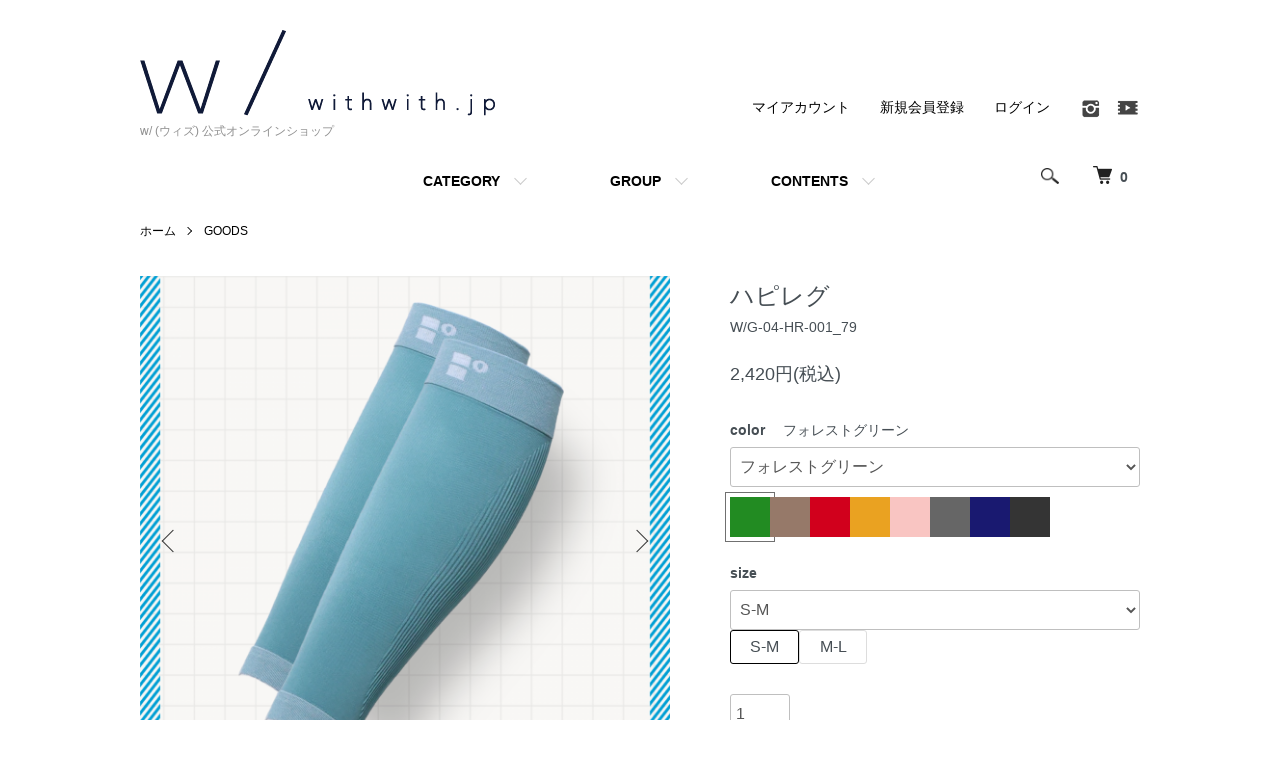

--- FILE ---
content_type: text/html; charset=EUC-JP
request_url: https://www.withwith.jp/?pid=168135980
body_size: 26618
content:
<!DOCTYPE html PUBLIC "-//W3C//DTD XHTML 1.0 Transitional//EN" "http://www.w3.org/TR/xhtml1/DTD/xhtml1-transitional.dtd">
<html xmlns:og="http://ogp.me/ns#" xmlns:fb="http://www.facebook.com/2008/fbml" xmlns:mixi="http://mixi-platform.com/ns#" xmlns="http://www.w3.org/1999/xhtml" xml:lang="ja" lang="ja" dir="ltr">
<head>
<meta http-equiv="content-type" content="text/html; charset=euc-jp" />
<meta http-equiv="X-UA-Compatible" content="IE=edge,chrome=1" />
<meta name="viewport" content="width=device-width,initial-scale=1">
<title>ハピレグ | ふくらはぎサポーター - w/ (ウィズ) 公式オンラインショップ</title>
<meta name="Keywords" content="ハピレグ,ふくらはぎ,サポーター,軽やか,快適,むくみ,日本製,おしゃれ,カラーバリエーション,着用感,洗濯可能,サイズ,熊本" />
<meta name="Description" content="疲れたふくらはぎを優しく包み込むハピレグ。快適な着用感が家事や仕事をサポートします。" />
<meta name="Author" content="" />
<meta name="Copyright" content="" />
<meta http-equiv="content-style-type" content="text/css" />
<meta http-equiv="content-script-type" content="text/javascript" />
<link rel="stylesheet" href="https://www.withwith.jp/css/framework/colormekit.css" type="text/css" />
<link rel="stylesheet" href="https://www.withwith.jp/css/framework/colormekit-responsive.css" type="text/css" />
<link rel="stylesheet" href="https://img07.shop-pro.jp/PA01424/517/css/17/index.css?cmsp_timestamp=20250807135255" type="text/css" />
<link rel="stylesheet" href="https://img07.shop-pro.jp/PA01424/517/css/17/product.css?cmsp_timestamp=20250807135255" type="text/css" />

<link rel="alternate" type="application/rss+xml" title="rss" href="https://www.withwith.jp/?mode=rss" />
<link rel="alternate" media="handheld" type="text/html" href="https://www.withwith.jp/?prid=168135980" />
<script type="text/javascript" src="//ajax.googleapis.com/ajax/libs/jquery/1.7.2/jquery.min.js" ></script>
<meta property="og:title" content="ハピレグ | ふくらはぎサポーター - w/ (ウィズ) 公式オンラインショップ" />
<meta property="og:description" content="疲れたふくらはぎを優しく包み込むハピレグ。快適な着用感が家事や仕事をサポートします。" />
<meta property="og:url" content="https://www.withwith.jp?pid=168135980" />
<meta property="og:site_name" content="w/ (ウィズ) 公式オンラインショップ" />
<meta property="og:image" content="https://img07.shop-pro.jp/PA01424/517/product/168135980.png?cmsp_timestamp=20240521133740"/>
<meta property="og:type" content="product" />
<meta property="product:price:amount" content="2420" />
<meta property="product:price:currency" content="JPY" />
<meta property="product:product_link" content="https://www.withwith.jp?pid=168135980" />
<meta property="og:image" content="https://file003.shop-pro.jp/PA01424/517/common/img/fb.png"/>

<!-- Global site tag (gtag.js) - Google Analytics -->
<script async src="https://www.googletagmanager.com/gtag/js?id=UA-131470822-1"></script>
<script>
  window.dataLayer = window.dataLayer || [];
  function gtag(){dataLayer.push(arguments);}
  gtag('js', new Date());

  gtag('config', 'UA-131470822-1');
</script>

<!-- Google Tag Manager -->
<script>(function(w,d,s,l,i){w[l]=w[l]||[];w[l].push({'gtm.start':
new Date().getTime(),event:'gtm.js'});var f=d.getElementsByTagName(s)[0],
j=d.createElement(s),dl=l!='dataLayer'?'&l='+l:'';j.async=true;j.src=
'https://www.googletagmanager.com/gtm.js?id='+i+dl;f.parentNode.insertBefore(j,f);
})(window,document,'script','dataLayer','GTM-5J9P3JQH');</script>
<!-- End Google Tag Manager -->
<script>
  var Colorme = {"page":"product","shop":{"account_id":"PA01424517","title":"w\/ (\u30a6\u30a3\u30ba) \u516c\u5f0f\u30aa\u30f3\u30e9\u30a4\u30f3\u30b7\u30e7\u30c3\u30d7"},"basket":{"total_price":0,"items":[]},"customer":{"id":null},"inventory_control":"option","product":{"shop_uid":"PA01424517","id":168135980,"name":"\u30cf\u30d4\u30ec\u30b0","model_number":"W\/G-04-HR-001_79","stock_num":10687,"sales_price":2200,"sales_price_including_tax":2420,"variants":[{"id":1,"option1_value":"\u30d5\u30a9\u30ec\u30b9\u30c8\u30b0\u30ea\u30fc\u30f3","option2_value":"S-M","title":"\u30d5\u30a9\u30ec\u30b9\u30c8\u30b0\u30ea\u30fc\u30f3\u3000\u00d7\u3000S-M","model_number":"","stock_num":862,"option_price":2200,"option_price_including_tax":2420,"option_members_price":2200,"option_members_price_including_tax":2420},{"id":2,"option1_value":"\u30d5\u30a9\u30ec\u30b9\u30c8\u30b0\u30ea\u30fc\u30f3","option2_value":"M-L","title":"\u30d5\u30a9\u30ec\u30b9\u30c8\u30b0\u30ea\u30fc\u30f3\u3000\u00d7\u3000M-L","model_number":"","stock_num":934,"option_price":2200,"option_price_including_tax":2420,"option_members_price":2200,"option_members_price_including_tax":2420},{"id":3,"option1_value":"\u30e2\u30ab\u30d6\u30e9\u30a6\u30f3","option2_value":"S-M","title":"\u30e2\u30ab\u30d6\u30e9\u30a6\u30f3\u3000\u00d7\u3000S-M","model_number":"","stock_num":579,"option_price":2200,"option_price_including_tax":2420,"option_members_price":2200,"option_members_price_including_tax":2420},{"id":4,"option1_value":"\u30e2\u30ab\u30d6\u30e9\u30a6\u30f3","option2_value":"M-L","title":"\u30e2\u30ab\u30d6\u30e9\u30a6\u30f3\u3000\u00d7\u3000M-L","model_number":"","stock_num":627,"option_price":2200,"option_price_including_tax":2420,"option_members_price":2200,"option_members_price_including_tax":2420},{"id":5,"option1_value":"\u30d6\u30e9\u30c3\u30c9\u30aa\u30ec\u30f3\u30b8","option2_value":"S-M","title":"\u30d6\u30e9\u30c3\u30c9\u30aa\u30ec\u30f3\u30b8\u3000\u00d7\u3000S-M","model_number":"","stock_num":0,"option_price":2200,"option_price_including_tax":2420,"option_members_price":2200,"option_members_price_including_tax":2420},{"id":6,"option1_value":"\u30d6\u30e9\u30c3\u30c9\u30aa\u30ec\u30f3\u30b8","option2_value":"M-L","title":"\u30d6\u30e9\u30c3\u30c9\u30aa\u30ec\u30f3\u30b8\u3000\u00d7\u3000M-L","model_number":"","stock_num":600,"option_price":2200,"option_price_including_tax":2420,"option_members_price":2200,"option_members_price_including_tax":2420},{"id":7,"option1_value":"\u30de\u30ea\u30fc\u30b4\u30fc\u30eb\u30c9","option2_value":"S-M","title":"\u30de\u30ea\u30fc\u30b4\u30fc\u30eb\u30c9\u3000\u00d7\u3000S-M","model_number":"","stock_num":732,"option_price":2200,"option_price_including_tax":2420,"option_members_price":2200,"option_members_price_including_tax":2420},{"id":8,"option1_value":"\u30de\u30ea\u30fc\u30b4\u30fc\u30eb\u30c9","option2_value":"M-L","title":"\u30de\u30ea\u30fc\u30b4\u30fc\u30eb\u30c9\u3000\u00d7\u3000M-L","model_number":"","stock_num":493,"option_price":2200,"option_price_including_tax":2420,"option_members_price":2200,"option_members_price_including_tax":2420},{"id":9,"option1_value":"\u30d6\u30e9\u30c3\u30b7\u30e5\u30d4\u30f3\u30af","option2_value":"S-M","title":"\u30d6\u30e9\u30c3\u30b7\u30e5\u30d4\u30f3\u30af\u3000\u00d7\u3000S-M","model_number":"","stock_num":575,"option_price":2200,"option_price_including_tax":2420,"option_members_price":2200,"option_members_price_including_tax":2420},{"id":10,"option1_value":"\u30d6\u30e9\u30c3\u30b7\u30e5\u30d4\u30f3\u30af","option2_value":"M-L","title":"\u30d6\u30e9\u30c3\u30b7\u30e5\u30d4\u30f3\u30af\u3000\u00d7\u3000M-L","model_number":"","stock_num":704,"option_price":2200,"option_price_including_tax":2420,"option_members_price":2200,"option_members_price_including_tax":2420},{"id":11,"option1_value":"\u30a2\u30a4\u30a2\u30f3\u30b0\u30ec\u30fc","option2_value":"S-M","title":"\u30a2\u30a4\u30a2\u30f3\u30b0\u30ec\u30fc\u3000\u00d7\u3000S-M","model_number":"","stock_num":811,"option_price":2200,"option_price_including_tax":2420,"option_members_price":2200,"option_members_price_including_tax":2420},{"id":12,"option1_value":"\u30a2\u30a4\u30a2\u30f3\u30b0\u30ec\u30fc","option2_value":"M-L","title":"\u30a2\u30a4\u30a2\u30f3\u30b0\u30ec\u30fc\u3000\u00d7\u3000M-L","model_number":"","stock_num":1585,"option_price":2200,"option_price_including_tax":2420,"option_members_price":2200,"option_members_price_including_tax":2420},{"id":13,"option1_value":"\u30ca\u30a4\u30c8\u30d6\u30eb\u30fc","option2_value":"S-M","title":"\u30ca\u30a4\u30c8\u30d6\u30eb\u30fc\u3000\u00d7\u3000S-M","model_number":"","stock_num":1050,"option_price":2200,"option_price_including_tax":2420,"option_members_price":2200,"option_members_price_including_tax":2420},{"id":14,"option1_value":"\u30ca\u30a4\u30c8\u30d6\u30eb\u30fc","option2_value":"M-L","title":"\u30ca\u30a4\u30c8\u30d6\u30eb\u30fc\u3000\u00d7\u3000M-L","model_number":"","stock_num":952,"option_price":2200,"option_price_including_tax":2420,"option_members_price":2200,"option_members_price_including_tax":2420},{"id":15,"option1_value":"\u30b8\u30a7\u30c3\u30c8\u30d6\u30e9\u30c3\u30af","option2_value":"S-M","title":"\u30b8\u30a7\u30c3\u30c8\u30d6\u30e9\u30c3\u30af\u3000\u00d7\u3000S-M","model_number":"","stock_num":88,"option_price":2200,"option_price_including_tax":2420,"option_members_price":2200,"option_members_price_including_tax":2420},{"id":16,"option1_value":"\u30b8\u30a7\u30c3\u30c8\u30d6\u30e9\u30c3\u30af","option2_value":"M-L","title":"\u30b8\u30a7\u30c3\u30c8\u30d6\u30e9\u30c3\u30af\u3000\u00d7\u3000M-L","model_number":"","stock_num":95,"option_price":2200,"option_price_including_tax":2420,"option_members_price":2200,"option_members_price_including_tax":2420}],"category":{"id_big":2638602,"id_small":0},"groups":[{"id":2785192}],"members_price":2200,"members_price_including_tax":2420}};

  (function() {
    function insertScriptTags() {
      var scriptTagDetails = [];
      var entry = document.getElementsByTagName('script')[0];

      scriptTagDetails.forEach(function(tagDetail) {
        var script = document.createElement('script');

        script.type = 'text/javascript';
        script.src = tagDetail.src;
        script.async = true;

        if( tagDetail.integrity ) {
          script.integrity = tagDetail.integrity;
          script.setAttribute('crossorigin', 'anonymous');
        }

        entry.parentNode.insertBefore(script, entry);
      })
    }

    window.addEventListener('load', insertScriptTags, false);
  })();
</script><script>
  var Colorme = {"page":"product","shop":{"account_id":"PA01424517","title":"w\/ (\u30a6\u30a3\u30ba) \u516c\u5f0f\u30aa\u30f3\u30e9\u30a4\u30f3\u30b7\u30e7\u30c3\u30d7"},"basket":{"total_price":0,"items":[]},"customer":{"id":null},"inventory_control":"option","product":{"shop_uid":"PA01424517","id":168135980,"name":"\u30cf\u30d4\u30ec\u30b0","model_number":"W\/G-04-HR-001_79","stock_num":10687,"sales_price":2200,"sales_price_including_tax":2420,"variants":[{"id":1,"option1_value":"\u30d5\u30a9\u30ec\u30b9\u30c8\u30b0\u30ea\u30fc\u30f3","option2_value":"S-M","title":"\u30d5\u30a9\u30ec\u30b9\u30c8\u30b0\u30ea\u30fc\u30f3\u3000\u00d7\u3000S-M","model_number":"","stock_num":862,"option_price":2200,"option_price_including_tax":2420,"option_members_price":2200,"option_members_price_including_tax":2420},{"id":2,"option1_value":"\u30d5\u30a9\u30ec\u30b9\u30c8\u30b0\u30ea\u30fc\u30f3","option2_value":"M-L","title":"\u30d5\u30a9\u30ec\u30b9\u30c8\u30b0\u30ea\u30fc\u30f3\u3000\u00d7\u3000M-L","model_number":"","stock_num":934,"option_price":2200,"option_price_including_tax":2420,"option_members_price":2200,"option_members_price_including_tax":2420},{"id":3,"option1_value":"\u30e2\u30ab\u30d6\u30e9\u30a6\u30f3","option2_value":"S-M","title":"\u30e2\u30ab\u30d6\u30e9\u30a6\u30f3\u3000\u00d7\u3000S-M","model_number":"","stock_num":579,"option_price":2200,"option_price_including_tax":2420,"option_members_price":2200,"option_members_price_including_tax":2420},{"id":4,"option1_value":"\u30e2\u30ab\u30d6\u30e9\u30a6\u30f3","option2_value":"M-L","title":"\u30e2\u30ab\u30d6\u30e9\u30a6\u30f3\u3000\u00d7\u3000M-L","model_number":"","stock_num":627,"option_price":2200,"option_price_including_tax":2420,"option_members_price":2200,"option_members_price_including_tax":2420},{"id":5,"option1_value":"\u30d6\u30e9\u30c3\u30c9\u30aa\u30ec\u30f3\u30b8","option2_value":"S-M","title":"\u30d6\u30e9\u30c3\u30c9\u30aa\u30ec\u30f3\u30b8\u3000\u00d7\u3000S-M","model_number":"","stock_num":0,"option_price":2200,"option_price_including_tax":2420,"option_members_price":2200,"option_members_price_including_tax":2420},{"id":6,"option1_value":"\u30d6\u30e9\u30c3\u30c9\u30aa\u30ec\u30f3\u30b8","option2_value":"M-L","title":"\u30d6\u30e9\u30c3\u30c9\u30aa\u30ec\u30f3\u30b8\u3000\u00d7\u3000M-L","model_number":"","stock_num":600,"option_price":2200,"option_price_including_tax":2420,"option_members_price":2200,"option_members_price_including_tax":2420},{"id":7,"option1_value":"\u30de\u30ea\u30fc\u30b4\u30fc\u30eb\u30c9","option2_value":"S-M","title":"\u30de\u30ea\u30fc\u30b4\u30fc\u30eb\u30c9\u3000\u00d7\u3000S-M","model_number":"","stock_num":732,"option_price":2200,"option_price_including_tax":2420,"option_members_price":2200,"option_members_price_including_tax":2420},{"id":8,"option1_value":"\u30de\u30ea\u30fc\u30b4\u30fc\u30eb\u30c9","option2_value":"M-L","title":"\u30de\u30ea\u30fc\u30b4\u30fc\u30eb\u30c9\u3000\u00d7\u3000M-L","model_number":"","stock_num":493,"option_price":2200,"option_price_including_tax":2420,"option_members_price":2200,"option_members_price_including_tax":2420},{"id":9,"option1_value":"\u30d6\u30e9\u30c3\u30b7\u30e5\u30d4\u30f3\u30af","option2_value":"S-M","title":"\u30d6\u30e9\u30c3\u30b7\u30e5\u30d4\u30f3\u30af\u3000\u00d7\u3000S-M","model_number":"","stock_num":575,"option_price":2200,"option_price_including_tax":2420,"option_members_price":2200,"option_members_price_including_tax":2420},{"id":10,"option1_value":"\u30d6\u30e9\u30c3\u30b7\u30e5\u30d4\u30f3\u30af","option2_value":"M-L","title":"\u30d6\u30e9\u30c3\u30b7\u30e5\u30d4\u30f3\u30af\u3000\u00d7\u3000M-L","model_number":"","stock_num":704,"option_price":2200,"option_price_including_tax":2420,"option_members_price":2200,"option_members_price_including_tax":2420},{"id":11,"option1_value":"\u30a2\u30a4\u30a2\u30f3\u30b0\u30ec\u30fc","option2_value":"S-M","title":"\u30a2\u30a4\u30a2\u30f3\u30b0\u30ec\u30fc\u3000\u00d7\u3000S-M","model_number":"","stock_num":811,"option_price":2200,"option_price_including_tax":2420,"option_members_price":2200,"option_members_price_including_tax":2420},{"id":12,"option1_value":"\u30a2\u30a4\u30a2\u30f3\u30b0\u30ec\u30fc","option2_value":"M-L","title":"\u30a2\u30a4\u30a2\u30f3\u30b0\u30ec\u30fc\u3000\u00d7\u3000M-L","model_number":"","stock_num":1585,"option_price":2200,"option_price_including_tax":2420,"option_members_price":2200,"option_members_price_including_tax":2420},{"id":13,"option1_value":"\u30ca\u30a4\u30c8\u30d6\u30eb\u30fc","option2_value":"S-M","title":"\u30ca\u30a4\u30c8\u30d6\u30eb\u30fc\u3000\u00d7\u3000S-M","model_number":"","stock_num":1050,"option_price":2200,"option_price_including_tax":2420,"option_members_price":2200,"option_members_price_including_tax":2420},{"id":14,"option1_value":"\u30ca\u30a4\u30c8\u30d6\u30eb\u30fc","option2_value":"M-L","title":"\u30ca\u30a4\u30c8\u30d6\u30eb\u30fc\u3000\u00d7\u3000M-L","model_number":"","stock_num":952,"option_price":2200,"option_price_including_tax":2420,"option_members_price":2200,"option_members_price_including_tax":2420},{"id":15,"option1_value":"\u30b8\u30a7\u30c3\u30c8\u30d6\u30e9\u30c3\u30af","option2_value":"S-M","title":"\u30b8\u30a7\u30c3\u30c8\u30d6\u30e9\u30c3\u30af\u3000\u00d7\u3000S-M","model_number":"","stock_num":88,"option_price":2200,"option_price_including_tax":2420,"option_members_price":2200,"option_members_price_including_tax":2420},{"id":16,"option1_value":"\u30b8\u30a7\u30c3\u30c8\u30d6\u30e9\u30c3\u30af","option2_value":"M-L","title":"\u30b8\u30a7\u30c3\u30c8\u30d6\u30e9\u30c3\u30af\u3000\u00d7\u3000M-L","model_number":"","stock_num":95,"option_price":2200,"option_price_including_tax":2420,"option_members_price":2200,"option_members_price_including_tax":2420}],"category":{"id_big":2638602,"id_small":0},"groups":[{"id":2785192}],"members_price":2200,"members_price_including_tax":2420}};

  (function() {
    function insertFastScriptTags() {
      var scriptTagDetails = [{"src":"https:\/\/custom-options-assets.colorme.app\/custom-options-es5.js","integrity":null}];
      var entry = document.getElementsByTagName('script')[0];

      scriptTagDetails.forEach(function(tagDetail) {
        var script = document.createElement('script');

        script.type = 'text/javascript';
        script.src = tagDetail.src;
        script.async = true;

        if( tagDetail.integrity ) {
          script.integrity = tagDetail.integrity;
          script.setAttribute('crossorigin', 'anonymous');
        }

        entry.parentNode.insertBefore(script, entry);
      })
    }

    window.addEventListener('DOMContentLoaded', insertFastScriptTags, false);
  })();
</script>

<script async src="https://www.googletagmanager.com/gtag/js?id=G-0PR868DCBR"></script>
<script>
  window.dataLayer = window.dataLayer || [];
  function gtag(){dataLayer.push(arguments);}
  gtag('js', new Date());
  
      gtag('config', 'G-0PR868DCBR', (function() {
      var config = {};
      if (Colorme && Colorme.customer && Colorme.customer.id != null) {
        config.user_id = Colorme.customer.id;
      }
      return config;
    })());
  
  </script><script type="text/javascript">
  document.addEventListener("DOMContentLoaded", function() {
    gtag("event", "view_item", {
      currency: "JPY",
      value: Colorme.product.sales_price_including_tax,
      items: [
        {
          item_id: Colorme.product.id,
          item_name: Colorme.product.name
        }
      ]
    });
  });
</script><script async src="https://zen.one/analytics.js"></script>
</head>
<body>
<meta name="colorme-acc-payload" content="?st=1&pt=10029&ut=168135980&at=PA01424517&v=20260128001923&re=&cn=434bc682caa2b9cb38176b1001efd092" width="1" height="1" alt="" /><script>!function(){"use strict";Array.prototype.slice.call(document.getElementsByTagName("script")).filter((function(t){return t.src&&t.src.match(new RegExp("dist/acc-track.js$"))})).forEach((function(t){return document.body.removeChild(t)})),function t(c){var r=arguments.length>1&&void 0!==arguments[1]?arguments[1]:0;if(!(r>=c.length)){var e=document.createElement("script");e.onerror=function(){return t(c,r+1)},e.src="https://"+c[r]+"/dist/acc-track.js?rev=3",document.body.appendChild(e)}}(["acclog001.shop-pro.jp","acclog002.shop-pro.jp"])}();</script>
<noscript><iframe src="https://www.googletagmanager.com/ns.html?id=GTM-5J9P3JQH"
height="0" width="0" style="display:none;visibility:hidden"></iframe></noscript>



<script async src="https://www.googletagmanager.com/gtag/js?id=AW-16517790828"></script>
<script>
  window.dataLayer = window.dataLayer || [];
  function gtag(){dataLayer.push(arguments);}
  gtag('js', new Date());

  gtag('config', 'AW-16517790828');
</script>


<script>
  // headタグの中にviewportのmetaタグを入れる
  (function () {
    var viewport = document.createElement('meta');
    viewport.setAttribute('name', 'viewport');
    viewport.setAttribute('content', 'width=device-width, initial-scale=1.0, maximum-scale=1.0, user-scalable=no');
    document.getElementsByTagName('head')[0].appendChild(viewport);
  }());
</script>

<script src="https://img.shop-pro.jp/tmpl_js/86/jquery.tile.js"></script>
<script src="https://img.shop-pro.jp/tmpl_js/86/jquery.skOuterClick.js"></script>


<div class="l-header">
  <div class="l-header-main u-container">
    <div class="l-header-main__in">
      <div class="l-header-logo">
        <h1 class="l-header-logo__img">
          <a href="https://www.withwith.jp/"><img src="https://img07.shop-pro.jp/PA01424/517/PA01424517.png?cmsp_timestamp=20250716082553" alt="w/ (ウィズ) 公式オンラインショップ" /></a>
        </h1>
                  <p class="l-header-logo__txt">
            w/ (ウィズ) 公式オンラインショップ
          </p>
              </div>
      <div class="l-header-search">
        <button class="l-header-search__btn js-mega-menu-btn js-search-btn">
          <img src="https://img.shop-pro.jp/tmpl_img/86/icon-search.png" alt="検索" />
        </button>
        <div class="l-header-search__contents js-mega-menu-contents">
          <div class="l-header-search__box">
            <form action="https://www.withwith.jp/" method="GET" class="l-header-search__form">
              <input type="hidden" name="mode" value="srh" />
              <div class="l-header-search__input">
                <input type="text" name="keyword" placeholder="商品検索" />
              </div>
              <button class="l-header-search__submit" type="submit">
                <img src="https://img.shop-pro.jp/tmpl_img/86/icon-search.png" alt="送信" />
              </button>
            </form>
            <button class="l-header-search__close js-search-close" type="submit" aria-label="閉じる">
              <span></span>
              <span></span>
            </button>
          </div>
        </div>
        <div class="l-header-cart">
          <a href="https://www.withwith.jp/cart/proxy/basket?shop_id=PA01424517&shop_domain=withwith.jp">
            <img src="https://img.shop-pro.jp/tmpl_img/86/icon-cart.png" alt="カートを見る" />
            <span class="p-global-header__cart-count">
              0
            </span>
          </a>
        </div>
      </div>
      <button class="l-menu-btn js-navi-open" aria-label="メニュー">
        <span></span>
        <span></span>
      </button>
    </div>
    <div class="l-main-navi">
      <div class="l-main-navi__in">
        <ul class="l-main-navi-list">
                              <li class="l-main-navi-list__item">
            <div class="l-main-navi-list__ttl">
              CATEGORY
            </div>
            <button class="l-main-navi-list__link js-mega-menu-btn">
              CATEGORY
            </button>
            <div class="l-mega-menu js-mega-menu-contents">
              <ul class="l-mega-menu-list">
                                <li class="l-mega-menu-list__item">
                  <a class="l-mega-menu-list__link" href="https://www.withwith.jp/?mode=cate&cbid=2469353&csid=0">
                    LADIES
                  </a>
                </li>
                                                    <li class="l-mega-menu-list__item">
                  <a class="l-mega-menu-list__link" href="https://www.withwith.jp/?mode=cate&cbid=2474881&csid=0">
                    MENS
                  </a>
                </li>
                                                    <li class="l-mega-menu-list__item">
                  <a class="l-mega-menu-list__link" href="https://www.withwith.jp/?mode=cate&cbid=2638602&csid=0">
                    GOODS
                  </a>
                </li>
                                                    <li class="l-mega-menu-list__item">
                  <a class="l-mega-menu-list__link" href="https://www.withwith.jp/?mode=cate&cbid=2759872&csid=0">
                    ART
                  </a>
                </li>
                                                    <li class="l-mega-menu-list__item">
                  <a class="l-mega-menu-list__link" href="https://www.withwith.jp/?mode=cate&cbid=2770071&csid=0">
                    UNISEX
                  </a>
                </li>
                              </ul>
            </div>
          </li>
                                                  <li class="l-main-navi-list__item">
            <div class="l-main-navi-list__ttl">
              GROUP
            </div>
            <button class="l-main-navi-list__link js-mega-menu-btn">
              GROUP
            </button>
            <div class="l-mega-menu js-mega-menu-contents">
              <ul class="l-mega-menu-list">
                                <li class="l-mega-menu-list__item">
                  <a class="l-mega-menu-list__link" href="https://www.withwith.jp/?mode=grp&gid=1982021">
                    ALL ITEMS
                  </a>
                </li>
                              </ul>
            </div>
          </li>
                                        <li class="l-main-navi-list__item">
            <div class="l-main-navi-list__ttl">
              CONTENTS
            </div>
            <button class="l-main-navi-list__link js-mega-menu-btn">
              CONTENTS
            </button>
            <div class="l-mega-menu js-mega-menu-contents">
              <ul class="l-mega-menu-list">
                                <li class="l-mega-menu-list__item">
                  <a class="l-mega-menu-list__link" href="https://www.withwith.jp/?mode=f1">
                    【年末年始の休業期間について】
                  </a>
                </li>
                              </ul>
            </div>
          </li>
                  </ul>
        <div class="l-help-navi-box">
          <ul class="l-help-navi-list">
            <li class="l-help-navi-list__item">
              <a class="l-help-navi-list__link" href="https://www.withwith.jp/?mode=myaccount">マイアカウント</a>
            </li>
                                                            <li class="l-help-navi-list__item">
                    <a class="l-help-navi-list__link" href="https://www.withwith.jp/customer/signup/new">新規会員登録</a>
                  </li>
                                <li class="l-help-navi-list__item">
                  <a class="l-help-navi-list__link" href="https://www.withwith.jp/?mode=login&shop_back_url=https%3A%2F%2Fwww.withwith.jp%2F">ログイン</a>
                </li>
                                    </ul>
                    <ul class="l-sns-navi-list u-opa">
                        <li class="l-sns-navi-list__item">
              <a href="https://instagram.com/with__official" target="_blank">
                <i class="icon-lg-b icon-instagram" aria-label="instagram"></i>
              </a>
            </li>
                                                            <li class="l-sns-navi-list__item">
              <a href="https://youtube.com/@withwith8672" target="_blank">
                <i class="icon-lg-b icon-video" aria-label="Youtube"></i>
              </a>
            </li>
                        <!-- <li class="l-sns-navi-list__item">
              <a href="" target="_blank">
                <i class="icon-lg-b icon-pinterest" aria-label="pinterest"></i>
              </a>
            </li> -->
          </ul>
                  </div>
      </div>
    </div>
    <div class="l-main-navi-overlay js-navi-close"></div>
  </div>
</div>

<div class="l-main product">
  <link href="https://img.shop-pro.jp/tmpl_js/86/slick.css" rel="stylesheet" type="text/css">
<link href="https://img.shop-pro.jp/tmpl_js/86/slick-theme.css" rel="stylesheet" type="text/css">

<div class="p-product">
  
  <div class="c-breadcrumbs u-container">
    <ul class="c-breadcrumbs-list">
      <li class="c-breadcrumbs-list__item">
        <a href="https://www.withwith.jp/">
          ホーム
        </a>
      </li>
            <li class="c-breadcrumbs-list__item">
        <a href="?mode=cate&cbid=2638602&csid=0">
          GOODS
        </a>
      </li>
                </ul>
  </div>
  
    <div class="p-product u-container">
    <form name="product_form" method="post" action="https://www.withwith.jp/cart/proxy/basket/items/add">
      <div class="p-product-main">
        
        <div class="p-product-img">
          <div class="p-product-img__main js-images-slider">
            <div class="p-product-img__main-item">
                            <img src="https://img07.shop-pro.jp/PA01424/517/product/168135980.png?cmsp_timestamp=20240521133740" alt="" />
                          </div>
                                                    <div class="p-product-img__main-item">
                <img src="https://img07.shop-pro.jp/PA01424/517/product/168135980_o1.jpg?cmsp_timestamp=20250722154811" alt="" />
              </div>
                                                      <div class="p-product-img__main-item">
                <img src="https://img07.shop-pro.jp/PA01424/517/product/168135980_o2.jpg?cmsp_timestamp=20250722154811" alt="" />
              </div>
                                                      <div class="p-product-img__main-item">
                <img src="https://img07.shop-pro.jp/PA01424/517/product/168135980_o3.jpg?cmsp_timestamp=20250722154811" alt="" />
              </div>
                                                      <div class="p-product-img__main-item">
                <img src="https://img07.shop-pro.jp/PA01424/517/product/168135980_o4.jpg?cmsp_timestamp=20250722154811" alt="" />
              </div>
                                                      <div class="p-product-img__main-item">
                <img src="https://img07.shop-pro.jp/PA01424/517/product/168135980_o5.png?cmsp_timestamp=20250722155107" alt="" />
              </div>
                                                      <div class="p-product-img__main-item">
                <img src="https://img07.shop-pro.jp/PA01424/517/product/168135980_o6.png?cmsp_timestamp=20250722155107" alt="" />
              </div>
                                                      <div class="p-product-img__main-item">
                <img src="https://img07.shop-pro.jp/PA01424/517/product/168135980_o7.png?cmsp_timestamp=20250722155107" alt="" />
              </div>
                                                      <div class="p-product-img__main-item">
                <img src="https://img07.shop-pro.jp/PA01424/517/product/168135980_o8.png?cmsp_timestamp=20250722155107" alt="" />
              </div>
                                                      <div class="p-product-img__main-item">
                <img src="https://img07.shop-pro.jp/PA01424/517/product/168135980_o9.png?cmsp_timestamp=20250722155107" alt="" />
              </div>
                                                      <div class="p-product-img__main-item">
                <img src="https://img07.shop-pro.jp/PA01424/517/product/168135980_o10.png?cmsp_timestamp=20250722155107" alt="" />
              </div>
                                                      <div class="p-product-img__main-item">
                <img src="https://img07.shop-pro.jp/PA01424/517/product/168135980_o11.png?cmsp_timestamp=20250722155107" alt="" />
              </div>
                                                      <div class="p-product-img__main-item">
                <img src="https://img07.shop-pro.jp/PA01424/517/product/168135980_o12.png?cmsp_timestamp=20250722155107" alt="" />
              </div>
                                                      <div class="p-product-img__main-item">
                <img src="https://img07.shop-pro.jp/PA01424/517/product/168135980_o13.png?cmsp_timestamp=20250722155107" alt="" />
              </div>
                                                      <div class="p-product-img__main-item">
                <img src="https://img07.shop-pro.jp/PA01424/517/product/168135980_o14.png?cmsp_timestamp=20250722155107" alt="" />
              </div>
                                                      <div class="p-product-img__main-item">
                <img src="https://img07.shop-pro.jp/PA01424/517/product/168135980_o15.png?cmsp_timestamp=20250722155107" alt="" />
              </div>
                                                                                                                                                                                                                                                                                                                                                                                                                                                                                                                                                                                                                                                                                                                                                                                                                                                                                                                                                                    </div>
                    <div class="p-product-img__thumb">
            <div class="u-overflow-slide">
              <ul class="p-product-thumb-list">
                                <li class="p-product-thumb-list__item">
                  <div class="p-product-thumb-list__img">
                    <img src="https://img07.shop-pro.jp/PA01424/517/product/168135980.png?cmsp_timestamp=20240521133740" alt="" />
                  </div>
                </li>
                                                                    <li class="p-product-thumb-list__item">
                    <div class="p-product-thumb-list__img">
                      <img src="https://img07.shop-pro.jp/PA01424/517/product/168135980_o1.jpg?cmsp_timestamp=20250722154811" alt="" />
                    </div>
                  </li>
                                                                      <li class="p-product-thumb-list__item">
                    <div class="p-product-thumb-list__img">
                      <img src="https://img07.shop-pro.jp/PA01424/517/product/168135980_o2.jpg?cmsp_timestamp=20250722154811" alt="" />
                    </div>
                  </li>
                                                                      <li class="p-product-thumb-list__item">
                    <div class="p-product-thumb-list__img">
                      <img src="https://img07.shop-pro.jp/PA01424/517/product/168135980_o3.jpg?cmsp_timestamp=20250722154811" alt="" />
                    </div>
                  </li>
                                                                      <li class="p-product-thumb-list__item">
                    <div class="p-product-thumb-list__img">
                      <img src="https://img07.shop-pro.jp/PA01424/517/product/168135980_o4.jpg?cmsp_timestamp=20250722154811" alt="" />
                    </div>
                  </li>
                                                                      <li class="p-product-thumb-list__item">
                    <div class="p-product-thumb-list__img">
                      <img src="https://img07.shop-pro.jp/PA01424/517/product/168135980_o5.png?cmsp_timestamp=20250722155107" alt="" />
                    </div>
                  </li>
                                                                      <li class="p-product-thumb-list__item">
                    <div class="p-product-thumb-list__img">
                      <img src="https://img07.shop-pro.jp/PA01424/517/product/168135980_o6.png?cmsp_timestamp=20250722155107" alt="" />
                    </div>
                  </li>
                                                                      <li class="p-product-thumb-list__item">
                    <div class="p-product-thumb-list__img">
                      <img src="https://img07.shop-pro.jp/PA01424/517/product/168135980_o7.png?cmsp_timestamp=20250722155107" alt="" />
                    </div>
                  </li>
                                                                      <li class="p-product-thumb-list__item">
                    <div class="p-product-thumb-list__img">
                      <img src="https://img07.shop-pro.jp/PA01424/517/product/168135980_o8.png?cmsp_timestamp=20250722155107" alt="" />
                    </div>
                  </li>
                                                                      <li class="p-product-thumb-list__item">
                    <div class="p-product-thumb-list__img">
                      <img src="https://img07.shop-pro.jp/PA01424/517/product/168135980_o9.png?cmsp_timestamp=20250722155107" alt="" />
                    </div>
                  </li>
                                                                      <li class="p-product-thumb-list__item">
                    <div class="p-product-thumb-list__img">
                      <img src="https://img07.shop-pro.jp/PA01424/517/product/168135980_o10.png?cmsp_timestamp=20250722155107" alt="" />
                    </div>
                  </li>
                                                                      <li class="p-product-thumb-list__item">
                    <div class="p-product-thumb-list__img">
                      <img src="https://img07.shop-pro.jp/PA01424/517/product/168135980_o11.png?cmsp_timestamp=20250722155107" alt="" />
                    </div>
                  </li>
                                                                      <li class="p-product-thumb-list__item">
                    <div class="p-product-thumb-list__img">
                      <img src="https://img07.shop-pro.jp/PA01424/517/product/168135980_o12.png?cmsp_timestamp=20250722155107" alt="" />
                    </div>
                  </li>
                                                                      <li class="p-product-thumb-list__item">
                    <div class="p-product-thumb-list__img">
                      <img src="https://img07.shop-pro.jp/PA01424/517/product/168135980_o13.png?cmsp_timestamp=20250722155107" alt="" />
                    </div>
                  </li>
                                                                      <li class="p-product-thumb-list__item">
                    <div class="p-product-thumb-list__img">
                      <img src="https://img07.shop-pro.jp/PA01424/517/product/168135980_o14.png?cmsp_timestamp=20250722155107" alt="" />
                    </div>
                  </li>
                                                                      <li class="p-product-thumb-list__item">
                    <div class="p-product-thumb-list__img">
                      <img src="https://img07.shop-pro.jp/PA01424/517/product/168135980_o15.png?cmsp_timestamp=20250722155107" alt="" />
                    </div>
                  </li>
                                                                                                                                                                                                                                                                                                                                                                                                                                                                                                                                                                                                                                                                                                                                                                                                                                                                                                                                                                                                                                                                                                                                                                                                                                                    </ul>
            </div>
          </div>
                  </div>
        
        
        <div class="p-product-info">
          <h2 class="p-product-info__ttl">
            ハピレグ
          </h2>
          
          <div class="p-product-info__id">
            W/G-04-HR-001_79
          </div>
          
          
          <div class="p-product-price">
                        <div class="p-product-price__sell">
              2,420円(税込)
            </div>
                                              </div>
          
          
                    <div class="p-product-option">
                                    <div class="p-product-option-select">
                            <div class="p-product-option-select__box">
                <div class="p-product-option-select__ttl">
                  color
                </div>
                <select name="option1" class="product_cart_select">
                  <option label="フォレストグリーン" value="80019205,0">フォレストグリーン</option>
<option label="モカブラウン" value="80019205,1">モカブラウン</option>
<option label="ブラッドオレンジ" value="80019205,2">ブラッドオレンジ</option>
<option label="マリーゴールド" value="80019205,3">マリーゴールド</option>
<option label="ブラッシュピンク" value="80019205,4">ブラッシュピンク</option>
<option label="アイアングレー" value="80019205,5">アイアングレー</option>
<option label="ナイトブルー" value="80019205,6">ナイトブルー</option>
<option label="ジェットブラック" value="80019205,7">ジェットブラック</option>

                </select>
              </div>
                            <div class="p-product-option-select__box">
                <div class="p-product-option-select__ttl">
                  size
                </div>
                <select name="option2" class="product_cart_select">
                  <option label="S-M" value="80019206,0">S-M</option>
<option label="M-L" value="80019206,1">M-L</option>

                </select>
              </div>
                          </div>
                      </div>
                    
          
                    
          
          <div id="p-product-form" class="p-product-form">
                        <div id="cart-form" class="p-product-form-stock">
              <div class="p-product-form-stock__input">
                <input type="text" name="product_num" value="1" />
                <span class="p-product-form-stock__unit"></span>
              </div>
                          </div>
                        <div class="p-product-form-btn">
              <div class="p-product-form-btn__cart">
                                                <div class="disable_cartin">
                    <button class="c-btn-cart" type="submit">
                      
                       <img src="https://file003.shop-pro.jp/PA01424/517/img/item_temp/btn_cart.png" alt="カートに入れる">
                    </button>
                  </div>
                                <p class="p-product-form__error-message stock_error"></p>
                                            </div>
            </div>
          </div>
          
          
          <ul class="p-product-sns-list">
            <li class="p-product-sns-list__item">
              <div class="line-it-button" data-lang="ja" data-type="share-a" data-ver="3"
                         data-color="default" data-size="small" data-count="false" style="display: none;"></div>
                       <script src="https://www.line-website.com/social-plugins/js/thirdparty/loader.min.js" async="async" defer="defer"></script>
            </li>
            <li class="p-product-sns-list__item">
              <div id="fb-root"></div><script async defer crossorigin="anonymous" src="https://connect.facebook.net/ja_JP/sdk.js#xfbml=1&version=v19.0"></script><div class="fb-share-button" data-href="https://www.withwith.jp/?pid=168135980" data-layout="button_count" data-size="small" data-lazy="false"></div>
            </li>
            <li class="p-product-sns-list__item">
              <a href="https://twitter.com/share" class="twitter-share-button" data-url="https://www.withwith.jp/?pid=168135980" data-text="" data-lang="ja" >ツイート</a>
<script charset="utf-8">!function(d,s,id){var js,fjs=d.getElementsByTagName(s)[0],p=/^http:/.test(d.location)?'http':'https';if(!d.getElementById(id)){js=d.createElement(s);js.id=id;js.src=p+'://platform.twitter.com/widgets.js';fjs.parentNode.insertBefore(js,fjs);}}(document, 'script', 'twitter-wjs');</script>
            </li>
          </ul>

        </div>
      </div>
      
      <!-- <div class="p-product-detail">
        <div class="p-product-other">
        </div>
      </div> -->
      <input type="hidden" name="user_hash" value="dd64f7b3928f78c01ee8de38c4cab7f8"><input type="hidden" name="members_hash" value="dd64f7b3928f78c01ee8de38c4cab7f8"><input type="hidden" name="shop_id" value="PA01424517"><input type="hidden" name="product_id" value="168135980"><input type="hidden" name="members_id" value=""><input type="hidden" name="back_url" value="https://www.withwith.jp/?pid=168135980"><input type="hidden" name="reference_token" value="9cde605dd150460d9cbcf6a1d898223c"><input type="hidden" name="shop_domain" value="withwith.jp">
    </form>
  </div>



<div class="p-product-explain-full">
        <div class="p-product-explain">
          <h3 class="p-product__ttl">
            DETAIL
          </h3>
          <div class="p-product-explain__body">
            <change-to-buttons>size</change-to-buttons><br />
<change-to-colorchips><br />
  color<br />
ブラッドオレンジ #D1001C 8枚目<br />
ブラッシュピンク #F9C5C2 10枚目<br />
マリーゴールド #EAA221 9枚目<br />
モカブラウン #967969 7枚目<br />
フォレストグリーン #228B22 6枚目<br />
ナイトブルー #191970 12枚目<br />
アイアングレー #666666 11枚目<br />
ジェットブラック #343434 13枚目<br />
</change-to-colorchips><br />
<link rel="stylesheet" href="https://file003.shop-pro.jp/PA01424/517/css/item_temp.css"><link rel="stylesheet" href="https://file003.shop-pro.jp/PA01424/517/css/item_temp2.css"><div class="item_temp"><section class="hplg-mainvisual"><img class="item_temp-mainvisual" src="https://file003.shop-pro.jp/PA01424/517/img/item_temp/mainvisual.jpg" alt=""> <div class="hplg-buy"><a href="#cart-form">購入する</a></div></section><p class="item_temp-catch">疲れたふくらはぎを<br>優しく包み込むハピレグ<section class="hplg-secondvisual"><img class="item_temp-secondvisual" src="https://file003.shop-pro.jp/PA01424/517/img/item_temp/secondvisual.jpg" alt="らくちんオシャレで”ながらケア”"></section><p class="item_temp-lead">朝から夜まで、あなたを支える軽やかサポーターで、日常の快適をもっと身近に。<br> 「はいた瞬間、ほっと安心するこの感覚」<br> 家事や仕事、子育てでがんばる毎日に、ハピレグが寄り添います。<section class="hplg-youtube"><div><iframe src="https://www.youtube.com/embed/eCXJd5xX1gw?si=w3OU9XQZhPrggnyD" title="YouTube video player" frameborder="0" allow="accelerometer; autoplay; clipboard-write; encrypted-media; gyroscope; picture-in-picture; web-share" referrerpolicy="strict-origin-when-cross-origin" allowfullscreen></iframe></div></section><section class="item_temp-info"><div class="item_temp-heading"><span>商品情報</span></div><div class="item_temp-data"><div class="item_temp-data-title">サイズ (左右兼用)</div><p class="item_temp-text">S ~ M 32cm~38cm <br>M ~ L 36cm~42cm<div class="item_temp-data-title">原産国</div><p class="item_temp-text">日本(熊本県)<div class="item_temp-data-title">洗濯方法</div><p class="item_temp-text">・家庭用洗濯機40℃限度 洗濯機「標準」<br>・漂白NG<br>・ダンブル乾燥NG<br>・アイロンNG<br>・平干し</div><div class="item_temp-soryo">4枚以上のご購入で送料無料！</div><p class="item_temp-text">商標登録<br>登録第6612957号 ハピレグ</section><section class="item_temp-scale"><div class="item_temp-heading"><span>ふくらはぎの測り方</span></div><img src="https://file003.shop-pro.jp/PA01424/517/img/fukurahagi.png" alt="ふくらはぎの測り方"> <p class="item_temp-text">ふくらはぎの一番太い部分の周囲（cm）を測ってください。どちらのサイズにも当てはまる場合は、大きいサイズを推奨しております。<p class="item_temp-warning">※妊婦さんや心臓に障害がある方は、医師の指示を仰いでから着用を推奨しております。<br>※かゆみを軽減する加工を行なっておりますが、肌荒れや痛みなどの症状が出る方は当て布や靴下の上からご使用ください。</section><section class="hplg-variation"><div class="item_temp-heading"><span>おしゃれな</span><br class="sp"><span>カラーバリエーション</span></div><div class="item_temp-variation"><div class="item_temp-img"><img src="https://file003.shop-pro.jp/PA01424/517/img/item_temp/colorvariation01.png" alt="ブラッドオレンジ"></div><div class="item_temp-img"><img src="https://file003.shop-pro.jp/PA01424/517/img/item_temp/colorvariation02.png" alt="ブラッシュピンク"></div><div class="item_temp-img"><img src="https://file003.shop-pro.jp/PA01424/517/img/item_temp/colorvariation03.png" alt="マリーゴールド"></div><div class="item_temp-img"><img src="https://file003.shop-pro.jp/PA01424/517/img/item_temp/colorvariation04.png" alt="モカブラウン"></div><div class="item_temp-img"><img src="https://file003.shop-pro.jp/PA01424/517/img/item_temp/colorvariation05.png" alt="フォレストグリーン"></div><div class="item_temp-img"><img src="https://file003.shop-pro.jp/PA01424/517/img/item_temp/colorvariation06.png" alt="ナイトブルー"></div><div class="item_temp-img"><img src="https://file003.shop-pro.jp/PA01424/517/img/item_temp/colorvariation07.png" alt="アイアングレー"></div><div class="item_temp-img"><img src="https://file003.shop-pro.jp/PA01424/517/img/item_temp/colorvariation08.png" alt="ジェットブラック"></div></div></section><section class="hplg-concept"><div class="hplg-concept-section _first"><div class="hplg-concept-visual"><img src="https://file003.shop-pro.jp/PA01424/517/img/item_temp/concept01.jpg" width="290" height="287" alt="人目を気にせず履けるサポーター登場"></div><div class="hplg-concept-text"><p><span>人目を気にせず履ける</span><br><span>サポーター登場</span></div></div><div class="hplg-concept-section _second"><div class="hplg-concept-visual"><img src="https://file003.shop-pro.jp/PA01424/517/img/item_temp/concept02.jpg" width="290" height="287" alt="ハピレグで過ごす新習慣"></div><div class="hplg-concept-text"><p><span>ハピレグで過ごす新習慣</span><br><span>いろんなライフスタイルに</span><br><span>合わせた着用ができます</span></div></div></section><section class="hplg-issue"><div class="hplg-issue-catch"><p>忙しい毎日で、<span>足のケア</span>がつい<br>後回しにしていませんか？</div><div class="hplg-issue-list"><div class="hplg-issue-item"><img class="hplg-issue-image" src="https://file003.shop-pro.jp/PA01424/517/img/item_temp/issue01.jpg" alt="むくみ"><div class="hplg-issue-content"><p class="hplg-issue-title"><span>むくみ</span><p class="hplg-issue-text">ふくらはぎがむくんでパンパンに...</div></div><div class="hplg-issue-item"><img class="hplg-issue-image" src="https://file003.shop-pro.jp/PA01424/517/img/item_temp/issue02.jpg" alt="疲れ"><div class="hplg-issue-content"><p class="hplg-issue-title"><span>疲れ</span><p class="hplg-issue-text">足が疲れてだるいし、重くてしょうがない...</div></div><div class="hplg-issue-item"><img class="hplg-issue-image" src="https://file003.shop-pro.jp/PA01424/517/img/item_temp/issue03.jpg" alt="冷え"><div class="hplg-issue-content"><p class="hplg-issue-title"><span>冷え</span><p class="hplg-issue-text">足の冷えが辛くて寝付きにくい...</div></div></div></section><section class="hplg-solution"><div class="hplg-solution-catch"><p class="hplg-solution-catch1"><span>そのお悩み</span><p class="hplg-solution-catch2">ハピレグ<p class="hplg-solution-catch3">で改善できます！</div><div class="hplg-solution-item"><div class="hplg-solution-item1"><img src="https://file003.shop-pro.jp/PA01424/517/img/item_temp/solution-item1.jpg" alt="豊富なカラーで服に合わせやすい"><div class="hplg-solution-content"><div class="hplg-solution-title"><img src="https://file003.shop-pro.jp/PA01424/517/img/item_temp/solution-item1-title.png" alt="01"> <p><span>豊富なカラー</span>で<br>服に合わせやすい</div><p class="hplg-solution-text">カラーは全８色。豊富なカラー展開は服装を選ばずおしゃれを楽しめます。着圧効果と共におしゃれに過ごしましょう。</div></div><div class="hplg-solution-item2"><img src="https://file003.shop-pro.jp/PA01424/517/img/item_temp/solution-item2.jpg" alt="日常使いを目的とした程よい着圧感"><div class="hplg-solution-content"><div class="hplg-solution-title"><img src="https://file003.shop-pro.jp/PA01424/517/img/item_temp/solution-item2-title.png" alt="02"> <p><span>日常使いを目的</span>とした<br>程よい着圧感</div><p class="hplg-solution-text">締め付けすぎず、快適に着用できるのも特徴です。ふくらはぎを適度に圧迫し、血流を改善することで、疲労回復やむくみの予防・改善にも効果が期待できます。</div></div><div class="hplg-nagara"><p class="hplg-nagara-catch">“ながらケア”で<br>忙しい毎日をサポート<div class="hplg-nagara-list"><div class="hplg-nagara-item"><img class="hplg-nagara-image" src="https://file003.shop-pro.jp/PA01424/517/img/item_temp/nagara01.jpg" alt="家事育児しながらケア！"> <p class="hplg-nagara-title"><span>家事育児</span><br><span>しながらケア！</span><p class="hplg-nagara-text">掃除・洗濯・育児など日中なかなか<span>自分の時間が取れない</span>なかでも<span>時間を使わずケア</span>ができる！</div><div class="hplg-nagara-item"><img class="hplg-nagara-image" src="https://file003.shop-pro.jp/PA01424/517/img/item_temp/nagara02.jpg" alt="デスクワークしながらケア！"> <p class="hplg-nagara-title"><span>デスクワーク</span><br><span>しながらケア！</span><p class="hplg-nagara-text">足の違和感を気にせず、<span>仕事に集中したままケア</span>ができる！</div><div class="hplg-nagara-item"><img class="hplg-nagara-image" src="https://file003.shop-pro.jp/PA01424/517/img/item_temp/nagara03.jpg" alt="立ち仕事しながらケア！"> <p class="hplg-nagara-title"><span>立ち仕事</span><br><span>しながらケア！</span><p class="hplg-nagara-text">辛い足の疲れを残さない！<br><span>立ったままでも足の疲れのケア</span>ができる！</div></div></div></div></section><div class="hplg-bg-group"><section class="hplg-feature"><p class="hplg-feature-catch"><span>ハピレグ</span><span>3</span><span>つの特徴</span><div class="hplg-feature-list"><div class="hplg-feature-item1"><img src="https://file003.shop-pro.jp/PA01424/517/img/item_temp/feature-item1.jpg" alt="程よい着圧感"><div class="hplg-feature-content"><div class="hplg-feature-title"><img src="https://file003.shop-pro.jp/PA01424/517/img/item_temp/feature-item1-title.png" alt="point1"> <p><span>程よい着圧感</span></div><p class="hplg-feature-text">締め付けすぎず、快適に着用できるのも特徴です。ふくらはぎを適度に圧迫し、血流を改善することで、疲労回復やむくみの予防・改善にも効果が期待できます。</div></div><div class="hplg-feature-item2"><img src="https://file003.shop-pro.jp/PA01424/517/img/item_temp/feature-item2.jpg" alt="程よい着圧感"><div class="hplg-feature-content"><div class="hplg-feature-title"><img src="https://file003.shop-pro.jp/PA01424/517/img/item_temp/feature-item2-title.png" alt="point2"> <p><span>カラー展開</span></div><p class="hplg-feature-text">多彩なカラー展開も魅力の1つです。「人目を気にしない日常使い」を目的に、様々な色味を取り揃えています。お気に入りの服装に合わせたコーディネートでぜひ、着圧効果と共におしゃれに過ごしましょう。</div></div><div class="hplg-feature-item3"><img src="https://file003.shop-pro.jp/PA01424/517/img/item_temp/feature-item3.jpg" alt="程よい着圧感"><div class="hplg-feature-content"><div class="hplg-feature-title"><img src="https://file003.shop-pro.jp/PA01424/517/img/item_temp/feature-item3-title.png" alt="point3"> <p><span>ものづくり</span></div><p class="hplg-feature-text">私たちは地元である熊本の企業との「信頼」を大切にモノづくりをしています。50年以上続く工場で働く職人さんと協力し、温度や天候、機械のクセを見抜き1枚1枚丁寧につくっています。安心して使っていただけるモノづくりに取り組みながら伝統や歴史を守り続け、世界に「KUMAMOTO」ブランドのこだわりを発信していきます。</div></div></div></section><section class="hplg-feature1"><div class="hplg-feature1-heading"><p>01<p><span class="_underline"><span class="_border">ハピレグ</span>はなぜ</span><br><span class="_underline">日常使いのサポーターなの？</span></div><ul class="hplg-feature1-list1"><li><img src="https://file003.shop-pro.jp/PA01424/517/img/item_temp/feature1-01.jpg" alt="効果的な着圧設計"> <p class="hplg-feature1-title">効果的な着圧設計<p class="hplg-feature1-subtitle"><span>*M-Lサイズ ふくらはぎ28.1hpa / 足くび27.3hpa</span><p class="hplg-feature-text">足を程よく圧迫することで筋ポンプ作用を強くしたり、血流を改善することでむくみの予防などのが期待できます。<li><img src="https://file003.shop-pro.jp/PA01424/517/img/item_temp/feature1-02.jpg" alt="快適に使いやすい工夫"> <p class="hplg-feature1-title">快適に使いやすい工夫<ul class="hplg-feature1-list2"><li><p class="hplg-feature1-subtitle"><span>かゆくなりにくい工夫</span><p class="hplg-feature-text">かゆみを防ぎ、吸汗速乾性に優れた素材を使用し、ムレや汗にも強く肌トラブルに悩む方にも安心して着用いただけます。<li><p class="hplg-feature1-subtitle"><span>程よい締め付け感</span><p class="hplg-feature-text">ふくらはぎを適度に圧迫し、血流を改善することで、疲労回復やむくみの予防・改善にも効果が期待できます。<li><p class="hplg-feature1-subtitle"><span>伸び縮みしやすい工夫</span><p class="hplg-feature-text">足の形やサイズに関係なく、快適に着用することができます。</ul><li><img src="https://file003.shop-pro.jp/PA01424/517/img/item_temp/feature1-03.jpg" alt="ふくらはぎラインの秘密"> <p class="hplg-feature1-title">ふくらはぎラインの秘密<p class="hplg-feature-text">ふくらはぎの部分はリブ編みになっており、リブ網の凸凹は、脚の表面に刺激を与えマッサージ効果を得られます。また、横伸縮が大きいため、引き締め効果を実感しやすいです。縦のラインで見た目もスッキリ。<li><p class="hplg-feature1-title">1日3~8時間の着用を推奨<p class="hplg-feature-text">初めて着用される場合は、30分から1時間程度の着用から始め少しずつ着用時間を伸ばしてください。着用時間が長すぎると、逆に血流を悪化させることがあり、脚のむくみや痛みを引き起こすことがありますのでご注意ください。</ul></section><section class="hplg-feature2"><div class="hplg-feature2-heading"><p>02<p><span class="_underline">豊富な<span class="_border">カラー</span>展開の</span><br><span class="_underline">秘密とは？</span></div><div class="hplg-feature2-top"><img src="https://file003.shop-pro.jp/PA01424/517/img/item_temp/feature2-01.jpg" alt="どんなシーンでも合わせやすいカラーをチョイス"> <img src="https://file003.shop-pro.jp/PA01424/517/img/item_temp/feature2-02.jpg" alt="どんなシーンでも合わせやすいカラーをチョイス"> <p><span>どんなシーンでも</span><br><span>合わせやすい</span><br><span>カラーをチョイス</span></div><div class="hplg-feature-heading2">新常識の魅せるサポーター</div><p class="hplg-feature-text">疲れや年齢による身体の変化を感じながらも、がんばり続けたいと思っている人は多いと思います。しかし、サポーターの着用となると、「リハビリしているみたいで嫌」「普段の服からはみ出して見た目が悪い」など嫌がられることが多いです。<span class="_underline">普段着としても使えるデザイン</span>を目指し、<span class="_underline">コーディネートしたくなるカラー展開、</span>フィット感や動きやすさ、<span class="_underline">長く使っても快適に使い続けることができる</span>サポーターの開発に務めました。<ul class="hplg-scene-list"><li class="_item1"><p><span>育児中</span></p><img src="https://file003.shop-pro.jp/PA01424/517/img/item_temp/feature2-scene1.jpg" alt="育児中"><li class="_item2"><p><span>デスクワーク</span></p><img src="https://file003.shop-pro.jp/PA01424/517/img/item_temp/feature2-scene2.jpg" alt="デスクワーク"><li class="_item3"><p><span>立ち仕事</span></p><img src="https://file003.shop-pro.jp/PA01424/517/img/item_temp/feature2-scene3.jpg" alt="立ち仕事"></ul></section><section class="hplg-feature3"><div class="hplg-feature3-heading"><p>03<p><span class="_underline"><span class="_border">ハピレグ</span>はなぜ</span><br><span class="_underline">モノづくりにこだわるの？</span></div><div class="hplg-feature3-images"><img src="https://file003.shop-pro.jp/PA01424/517/img/item_temp/feature3-01.jpg" alt="MADE IN KUMAMOTO"> <img src="https://file003.shop-pro.jp/PA01424/517/img/item_temp/feature3-02.jpg" alt="MADE IN KUMAMOTO"> <img src="https://file003.shop-pro.jp/PA01424/517/img/item_temp/feature3-03.jpg" alt="MADE IN KUMAMOTO"></div><div class="hplg-feature-heading2">MADE IN KUMAMOTO</div><p class="hplg-feature-text">私たちはハピレグを自分の子供のように愛情を込めてつくっています。<span class="_underline">自分たちの目で見て、触れて感じ、</span>機械だけでは表現できない繊細な部分を<span class="_underline">一手間も二手間も時間をかけ、</span>時代に逆行するモノづくりをしています。そのため大量生産ではなく、少ない生産量で丁寧に仕上げ、技術者と日本のモノづくりの伝統を大切にしています。<span class="_underline">熊本の芦北から全国へ、</span>ハピレグの快適な生活をお届けします。</section></div><section class="hplg-voices"><div class="hplg-voices-heading">お客様からの声</div><ul class="hplg-voices-list"><li class="hplg-voices-cols"><div class="hplg-voices-col _image"><img src="https://file003.shop-pro.jp/PA01424/517/img/item_temp/voice1.png" alt="着圧がちょうどいい" class="hplg-voices-image"></div><div class="hplg-voices-col _body"><p class="hplg-voices-title">着圧がちょうどいい<p class="hplg-voices-attr">40代女性OL<p class="hplg-voices-text">締め付けすぎず、緩すぎない着圧で長時間着けていても足が痛くなかったです！今は毎日サポーターを持って会社に行っています。</div><li class="hplg-voices-cols"><div class="hplg-voices-col _image"><img src="https://file003.shop-pro.jp/PA01424/517/img/item_temp/voice2.png" alt="仕事中のお供" class="hplg-voices-image"></div><div class="hplg-voices-col _body"><p class="hplg-voices-title">仕事中のお供<p class="hplg-voices-attr">30代男性<p class="hplg-voices-text">デスクワークで、日中なかなか動かず最近むくみが気になってました。仕事中に使用するようになってから、手放せなくなりました。</div><li class="hplg-voices-cols"><div class="hplg-voices-col _image"><img src="https://file003.shop-pro.jp/PA01424/517/img/item_temp/voice3.png" alt="プレゼントしたい！" class="hplg-voices-image"></div><div class="hplg-voices-col _body"><p class="hplg-voices-title">プレゼントしたい！<p class="hplg-voices-attr">50代女性主婦<p class="hplg-voices-text">友達に「そのはいているの何？」とよく聞かれます。低価格で手も届きやすく、プレゼントとしても抵抗なく渡せて喜んでもらえました。</div></ul></section><section class="hplg-wrapping"><div class="hplg-wrapping-heading"><span class="_underline"><span class="_border">ハピレグ</span>専用</span><br><span class="_underline">ギフトラッピング</span></div><img src="https://img07.shop-pro.jp/PA01424/517/etc_base64/Z2lmdA.png?cmsp_timestamp=20250704141313" alt="ハピレグで頑張るあの人に感謝を伝えてみませんか？" class="hplg-wrapping-image"> <p class="hplg-wrapping-text">ハピレグで頑張るあの人に感謝を伝えてみませんか？<br> ハピレグ専用のギフトラッピングです。<br> ハピレグと一緒にご注文ください。<div class="hplg-wrapping-button"><a href="/?pid=186092925">ギフトラッピングについて</a></div></section><section class="hplg-wear"><p class="hplg-wear-heading"><span class="_underline">サポーターの履き方</span><ul class="hplg-wear-list"><li><img src="https://file003.shop-pro.jp/PA01424/517/img/item_temp/wear1.png" alt="01"><div class="hplg-wear-description"><p class="hplg-wear-index">01<p class="hplg-wear-text">サポーターの上下を確認！<br>マークが上になります。</div><li><img src="https://file003.shop-pro.jp/PA01424/517/img/item_temp/wear2.png" alt="02"><div class="hplg-wear-description"><p class="hplg-wear-index">02<p class="hplg-wear-text">足を通して、ふくらはぎまで<br>サポーターを上げてください。</div><li><img src="https://file003.shop-pro.jp/PA01424/517/img/item_temp/wear3.png" alt="03"><div class="hplg-wear-description"><p class="hplg-wear-index">03<p class="hplg-wear-text">ねじれや緩みがないことを<br>確認して使用してください。</div></ul></section><section class="item_temp-bundle"><div class="hplg-bundle-heading"><span class="_underline"><span class="_border">ハピレグ</span></span><br><span class="_underline">まとめ買いがお得！</span></div><div class="item_temp-bundle-item"><a href="https://www.withwith.jp/?pid=186092190"><img src="https://file003.shop-pro.jp/PA01424/517/img/item_temp/bundle01.jpg" alt=""> <p class="item_temp-bundle-title">【3枚セット】ハピレグ | まとめ買いがお得！<p class="item_temp-bundle-price">6,900円(税込)</p></a></div><div class="item_temp-bundle-item"><a href="https://www.withwith.jp/?pid=186092313"><img src="https://file003.shop-pro.jp/PA01424/517/img/item_temp/bundle02.jpg" alt=""> <p class="item_temp-bundle-title">【4枚セット】ハピレグ | まとめ買いがお得！<p class="item_temp-bundle-price">8,720円(税込)</p></a></div></section></div><div class="copy-message" id="copyModalMessage">コピーしました</div><div class="copy-message" id="copyModalMessage2">コピーしました</div>


                      </div>


          
                    


          
                    <div class="p-product-review">
            <h3 class="p-product__ttl">
              REVIEW
            </h3>
                        <div class="p-product-review__item">
              <div class="p-product-review__heading">
                <div class="p-product-review__rates">
                                                    <svg class="p-product-review__rate is-color" role="img" aria-hidden="true"><use xlink:href="#star"></use></svg>
                                                                      <svg class="p-product-review__rate is-color" role="img" aria-hidden="true"><use xlink:href="#star"></use></svg>
                                                                      <svg class="p-product-review__rate is-color" role="img" aria-hidden="true"><use xlink:href="#star"></use></svg>
                                                                      <svg class="p-product-review__rate is-color" role="img" aria-hidden="true"><use xlink:href="#star"></use></svg>
                                                                      <svg class="p-product-review__rate is-color" role="img" aria-hidden="true"><use xlink:href="#star"></use></svg>
                                                  </div>
                                <div class="p-product-review__ttl">
                  50代主婦の正直な感想
                </div>
                                <ul class="p-product-review-info">
                  <li class="p-product-review-info__item is-type">
                    なな                      50代                      女性                   </li>
                  <li class="p-product-review-info__item is-date">
                    2024/12/17 12:10:47
                  </li>
                </ul>
              </div>
                            <div class="p-product-review__body">
                孫の世話や家事で立ちっぱなしの日々、足のむくみと疲れに悩まされていました。ハピレグを試してみて、その効果に驚いています。夜間就寝前に着用すると、翌朝の足の張りや痛みが驚くほど軽減されます。特に膝周りのサポート力が素晴らしく、これまで感じていた足のだるさから解放されました。色や柄も豊富で、おしゃれも楽しめる点が嬉しいポイントです。
              </div>
              
                          </div>
                        <div class="p-product-review__item">
              <div class="p-product-review__heading">
                <div class="p-product-review__rates">
                                                    <svg class="p-product-review__rate is-color" role="img" aria-hidden="true"><use xlink:href="#star"></use></svg>
                                                                      <svg class="p-product-review__rate is-color" role="img" aria-hidden="true"><use xlink:href="#star"></use></svg>
                                                                      <svg class="p-product-review__rate is-color" role="img" aria-hidden="true"><use xlink:href="#star"></use></svg>
                                                                      <svg class="p-product-review__rate is-color" role="img" aria-hidden="true"><use xlink:href="#star"></use></svg>
                                                                      <svg class="p-product-review__rate is-color" role="img" aria-hidden="true"><use xlink:href="#star"></use></svg>
                                                  </div>
                                <div class="p-product-review__ttl">
                  デスクワーカーの救世主
                </div>
                                <ul class="p-product-review-info">
                  <li class="p-product-review-info__item is-type">
                    HP：832  ATK：832                      40代                      回答しない                   </li>
                  <li class="p-product-review-info__item is-date">
                    2024/12/17 12:08:38
                  </li>
                </ul>
              </div>
                            <div class="p-product-review__body">
                40代のデスクワーカーとして、長時間のパソコン作業による足の疲れに悩まされていました。ハピレグを購入してから、その悩みが劇的に改善されました。特に夕方のむくみが軽減され、帰宅後の足の重だるさがほとんど感じられなくなりました。着圧の程よい強さと通気性の良さが特徴的で、一日中履いていても快適です。少し価格は高めですが、足の健康を考えると十分に投資する価値のある商品だと確信しています。
              </div>
              
                          </div>
                        <div class="p-product-review__item">
              <div class="p-product-review__heading">
                <div class="p-product-review__rates">
                                                    <svg class="p-product-review__rate is-color" role="img" aria-hidden="true"><use xlink:href="#star"></use></svg>
                                                                      <svg class="p-product-review__rate is-color" role="img" aria-hidden="true"><use xlink:href="#star"></use></svg>
                                                                      <svg class="p-product-review__rate is-color" role="img" aria-hidden="true"><use xlink:href="#star"></use></svg>
                                                                      <svg class="p-product-review__rate is-color" role="img" aria-hidden="true"><use xlink:href="#star"></use></svg>
                                                                      <svg class="p-product-review__rate is-color" role="img" aria-hidden="true"><use xlink:href="#star"></use></svg>
                                                  </div>
                                <div class="p-product-review__ttl">
                  足の悩みを救う魔法のソックス！
                </div>
                                <ul class="p-product-review-info">
                  <li class="p-product-review-info__item is-type">
                    claudeee                      40代                      男性                   </li>
                  <li class="p-product-review-info__item is-date">
                    2024/12/17 12:03:46
                  </li>
                </ul>
              </div>
                            <div class="p-product-review__body">
                【購入理由】<br />
長時間のデスクワークと週末の家事で、足のむくみと疲労に悩まされていました。たまたまSNSで見かけたハピレグに興味を持ち、試してみることにしました。<br />
【製品の特徴】<br />
１段階的な着圧設計<br />
２通気性が良い<br />
３履き心地が軽快<br />
４カラーバリエーション豊富<br />
<br />
【使用感】<br />
・履き心地<br />
想像以上に履きやすく、締め付け感はきついと感じることもなく、快適でした。特に夜間の着用は、翌朝の足の疲れが驚くほど軽減されました。<br />
<br />
・むくみ改善効果<br />
夕方のむくみが以前と比べてかなり軽減。特に夏場や長時間座っている日は効果を実感できました。<br />
<br />
・耐久性<br />
3ヶ月使用していますが、伸縮性は変わらず、色褪せもしていません。<br />
<br />
【注意点】<br />
サイズ選びは慎重に<br />
個人の体質によって効果は異なる可能性あり<br />
<br />
【総合評価】<br />
日常生活の足の悩みを劇的に改善してくれる優秀な商品です。特に30&#12316;50代の方におすすめです。
              </div>
              
                          </div>
                        <div class="p-product-review__item">
              <div class="p-product-review__heading">
                <div class="p-product-review__rates">
                                                    <svg class="p-product-review__rate is-color" role="img" aria-hidden="true"><use xlink:href="#star"></use></svg>
                                                                      <svg class="p-product-review__rate is-color" role="img" aria-hidden="true"><use xlink:href="#star"></use></svg>
                                                                      <svg class="p-product-review__rate is-color" role="img" aria-hidden="true"><use xlink:href="#star"></use></svg>
                                                                      <svg class="p-product-review__rate is-color" role="img" aria-hidden="true"><use xlink:href="#star"></use></svg>
                                                                      <svg class="p-product-review__rate" role="img" aria-hidden="true"><use xlink:href="#star"></use></svg>
                                                  </div>
                                <div class="p-product-review__ttl">
                  足のむくみに
                </div>
                                <ul class="p-product-review-info">
                  <li class="p-product-review-info__item is-type">
                    ハチワレ                      40代                      男性                   </li>
                  <li class="p-product-review-info__item is-date">
                    2024/12/17 11:29:27
                  </li>
                </ul>
              </div>
                            <div class="p-product-review__body">
                事務職ですわってばかりなのでどうしても足が浮腫みます。<br />
仕事をしながらでもズボン下に履けるのでオススメ！
              </div>
              
                            <div class="p-product-review-reply">
                <div class="p-product-review-reply__ttl">
                  ショップからのコメント
                </div>
                <div class="p-product-review-reply__body">
                  ハチワレ様<br />
<br />
この度はハピレグのご購入とレビューの投稿ありがとうございます。<br />
<br />
事務職の方でも足の悩みを持たれているお客様は大変多くいらっしゃいます。<br />
そんな皆様のご負担を減らせるよう今後も商品の開発、訂正に取り組んでいきたいと思っております。<br />
<br />
また、何かありましたら弊社までご連絡いただけますと幸いでございます。
                </div>
                <div class="p-product-review-reply__date">
                  2024/12/17 11:33:51
                </div>
              </div>
                          </div>
                        <div class="p-product-review__item">
              <div class="p-product-review__heading">
                <div class="p-product-review__rates">
                                                    <svg class="p-product-review__rate is-color" role="img" aria-hidden="true"><use xlink:href="#star"></use></svg>
                                                                      <svg class="p-product-review__rate is-color" role="img" aria-hidden="true"><use xlink:href="#star"></use></svg>
                                                                      <svg class="p-product-review__rate is-color" role="img" aria-hidden="true"><use xlink:href="#star"></use></svg>
                                                                      <svg class="p-product-review__rate is-color" role="img" aria-hidden="true"><use xlink:href="#star"></use></svg>
                                                                      <svg class="p-product-review__rate" role="img" aria-hidden="true"><use xlink:href="#star"></use></svg>
                                                  </div>
                                <div class="p-product-review__ttl">
                  窮屈感が少なく通気性も良い。
                </div>
                                <ul class="p-product-review-info">
                  <li class="p-product-review-info__item is-type">
                    くろみちゃん                      50代                      女性                   </li>
                  <li class="p-product-review-info__item is-date">
                    2024/12/17 11:28:00
                  </li>
                </ul>
              </div>
                            <div class="p-product-review__body">
                サポーターとしての効果はもちろん、ふくらはぎの形状を全体的にシュッとしてくれるので長ズボンを履いても違和感がなかったです。<br />
ジョギングにも重宝するので普段の距離＋5kmを無理なく歩いています。<br />
洗濯は手洗いもみ洗いしてます。
              </div>
              
                            <div class="p-product-review-reply">
                <div class="p-product-review-reply__ttl">
                  ショップからのコメント
                </div>
                <div class="p-product-review-reply__body">
                  くろみちゃん様<br />
<br />
この度はハピレグのご購入、レビューの投稿誠にありがとうございます！<br />
<br />
素敵なレビューありがとうございます！<br />
ジョギング頑張ってください！&#10024;
                </div>
                <div class="p-product-review-reply__date">
                  2024/12/17 11:35:38
                </div>
              </div>
                          </div>
                        <div class="p-product-review__item">
              <div class="p-product-review__heading">
                <div class="p-product-review__rates">
                                                    <svg class="p-product-review__rate is-color" role="img" aria-hidden="true"><use xlink:href="#star"></use></svg>
                                                                      <svg class="p-product-review__rate is-color" role="img" aria-hidden="true"><use xlink:href="#star"></use></svg>
                                                                      <svg class="p-product-review__rate is-color" role="img" aria-hidden="true"><use xlink:href="#star"></use></svg>
                                                                      <svg class="p-product-review__rate is-color" role="img" aria-hidden="true"><use xlink:href="#star"></use></svg>
                                                                      <svg class="p-product-review__rate" role="img" aria-hidden="true"><use xlink:href="#star"></use></svg>
                                                  </div>
                                <div class="p-product-review__ttl">
                  立ち仕事に
                </div>
                                <ul class="p-product-review-info">
                  <li class="p-product-review-info__item is-type">
                    ハンギョドン                      20代                      回答しない                   </li>
                  <li class="p-product-review-info__item is-date">
                    2024/12/17 11:27:00
                  </li>
                </ul>
              </div>
                            <div class="p-product-review__body">
                立ち仕事ですが、こちらを身に着けていると脚の疲れが全然違います！！<br />
着圧自体はしっかりありますが、身に着けていても不快感はありません。<br />
手洗いして翌朝には乾いているので毎日つけて仕事しています。
              </div>
              
                            <div class="p-product-review-reply">
                <div class="p-product-review-reply__ttl">
                  ショップからのコメント
                </div>
                <div class="p-product-review-reply__body">
                  ハンギョドン様<br />
<br />
この度はハピレグのご購入、レビューの投稿誠にありがとうございます！<br />
<br />
毎日着用していただきありがとうございます！<br />
ハピレグは継続して使用することがとても大切ですので今後ともご利用していただけますと私共も大変嬉しいです！<br />
<br />
また何かご不明点などありましたら弊社までお問い合わせくださいませ！
                </div>
                <div class="p-product-review-reply__date">
                  2024/12/17 11:38:20
                </div>
              </div>
                          </div>
                        <div class="p-product-review__item">
              <div class="p-product-review__heading">
                <div class="p-product-review__rates">
                                                    <svg class="p-product-review__rate is-color" role="img" aria-hidden="true"><use xlink:href="#star"></use></svg>
                                                                      <svg class="p-product-review__rate is-color" role="img" aria-hidden="true"><use xlink:href="#star"></use></svg>
                                                                      <svg class="p-product-review__rate is-color" role="img" aria-hidden="true"><use xlink:href="#star"></use></svg>
                                                                      <svg class="p-product-review__rate is-color" role="img" aria-hidden="true"><use xlink:href="#star"></use></svg>
                                                                      <svg class="p-product-review__rate" role="img" aria-hidden="true"><use xlink:href="#star"></use></svg>
                                                  </div>
                                <div class="p-product-review__ttl">
                  適度な締め付け感がいい！
                </div>
                                <ul class="p-product-review-info">
                  <li class="p-product-review-info__item is-type">
                    プニ                      40代                      男性                   </li>
                  <li class="p-product-review-info__item is-date">
                    2024/12/17 11:25:41
                  </li>
                </ul>
              </div>
                            <div class="p-product-review__body">
                ふくらはぎを適度に圧迫してくれるので気持ちが良くて血行も良くなるのでむくみ予防にもいいです！<br />
<br />
履き心地も気持ちよくて嬉しいです！
              </div>
              
                            <div class="p-product-review-reply">
                <div class="p-product-review-reply__ttl">
                  ショップからのコメント
                </div>
                <div class="p-product-review-reply__body">
                  プニ様<br />
<br />
この度はハピレグのご購入、レビューの投稿誠にありがとうございます。<br />
<br />
ハピレグをお気に召していただけて大変嬉しく思います。<br />
ハピレグに関して何かご不明点などありましたら弊社までお問い合わせくださいませ！
                </div>
                <div class="p-product-review-reply__date">
                  2024/12/17 11:44:56
                </div>
              </div>
                          </div>
                        <div class="p-product-review__item">
              <div class="p-product-review__heading">
                <div class="p-product-review__rates">
                                                    <svg class="p-product-review__rate is-color" role="img" aria-hidden="true"><use xlink:href="#star"></use></svg>
                                                                      <svg class="p-product-review__rate is-color" role="img" aria-hidden="true"><use xlink:href="#star"></use></svg>
                                                                      <svg class="p-product-review__rate is-color" role="img" aria-hidden="true"><use xlink:href="#star"></use></svg>
                                                                      <svg class="p-product-review__rate is-color" role="img" aria-hidden="true"><use xlink:href="#star"></use></svg>
                                                                      <svg class="p-product-review__rate is-color" role="img" aria-hidden="true"><use xlink:href="#star"></use></svg>
                                                  </div>
                                <div class="p-product-review__ttl">
                  かゆくないので不快感なし。装着しやすく、脱ぎやすい。
                </div>
                                <ul class="p-product-review-info">
                  <li class="p-product-review-info__item is-type">
                    カデレオ                      40代                      男性                   </li>
                  <li class="p-product-review-info__item is-date">
                    2024/12/17 11:21:00
                  </li>
                </ul>
              </div>
                            <div class="p-product-review__body">
                熊本県のメーカーで、日本製。<br />
洗濯ネットにいれて、洗濯機で普通に洗うことが可能で、本品に洗濯表示タグを貼ってない代わりにパッケージの背面に洗濯表示が記載してあります。<br />
実際に洗いましたが、指示どおりに洗えば、問題ありませんでした。<br />
製品としては靴下と同じなので、5年も6年も持つような物ではありません。次第に劣化していき、いずれは買い替えることになるでしょう。<br />
パッケージのシールには「むくみ」と書いてあり、注文ページの商品の説明には「ゆったりする日も」と書いてありますが、就寝時に着用する物ではないかなと思います。<br />
着圧感があるので、それなりに圧迫感が気になりますし、この圧迫感が気になって眠れないだろうと思います。「病気や怪我、血圧の高い方、心臓などに障害のある方は、かかりつけの医師にご相談下さい」と書いてありますが、血栓の危惧がある人なども当然注意したほうがいいでしょう。<br />
<br />
類似製品は多々あるのですが、かゆくないです。<br />
装着した際の生地のかゆさの不快感は皆無です。<br />
不快感なしの、むくみ対策としてはとてもいい製品です。<br />
着圧タイツを穿いてしまうと、途中で圧迫感が気になって脱ぎたくなってもなかなか脱げませんが、本品であれば、裾をめくって、足首のほうに引きずり下ろして、すぐに脱げるので、仕事に行く際に着用して、仕事中でも休憩中でも何でも、すぐに脱ぐことができます。
              </div>
              
                          </div>
                        <div class="p-product-review__item">
              <div class="p-product-review__heading">
                <div class="p-product-review__rates">
                                                    <svg class="p-product-review__rate is-color" role="img" aria-hidden="true"><use xlink:href="#star"></use></svg>
                                                                      <svg class="p-product-review__rate is-color" role="img" aria-hidden="true"><use xlink:href="#star"></use></svg>
                                                                      <svg class="p-product-review__rate is-color" role="img" aria-hidden="true"><use xlink:href="#star"></use></svg>
                                                                      <svg class="p-product-review__rate is-color" role="img" aria-hidden="true"><use xlink:href="#star"></use></svg>
                                                                      <svg class="p-product-review__rate" role="img" aria-hidden="true"><use xlink:href="#star"></use></svg>
                                                  </div>
                                <div class="p-product-review__ttl">
                  ワンサイズアップ
                </div>
                                <ul class="p-product-review-info">
                  <li class="p-product-review-info__item is-type">
                    猫姫                      30代                      女性                   </li>
                  <li class="p-product-review-info__item is-date">
                    2024/12/17 11:18:07
                  </li>
                </ul>
              </div>
                            <div class="p-product-review__body">
                優しいブラウンです。<br />
色が豊富で好きな色を選べます。<br />
ホールド感はサイズを上げたのでまずまず。<br />
締めつけすぎると痛くなるのが嫌で左図を上げました。<br />
これぐらいがちょうどいいです。
              </div>
              
                          </div>
                        <div class="p-product-review__item">
              <div class="p-product-review__heading">
                <div class="p-product-review__rates">
                                                    <svg class="p-product-review__rate is-color" role="img" aria-hidden="true"><use xlink:href="#star"></use></svg>
                                                                      <svg class="p-product-review__rate is-color" role="img" aria-hidden="true"><use xlink:href="#star"></use></svg>
                                                                      <svg class="p-product-review__rate is-color" role="img" aria-hidden="true"><use xlink:href="#star"></use></svg>
                                                                      <svg class="p-product-review__rate is-color" role="img" aria-hidden="true"><use xlink:href="#star"></use></svg>
                                                                      <svg class="p-product-review__rate is-color" role="img" aria-hidden="true"><use xlink:href="#star"></use></svg>
                                                  </div>
                                <div class="p-product-review__ttl">
                  座り仕事の必需品
                </div>
                                <ul class="p-product-review-info">
                  <li class="p-product-review-info__item is-type">
                    lkema                      30代                      女性                   </li>
                  <li class="p-product-review-info__item is-date">
                    2024/12/17 11:16:20
                  </li>
                </ul>
              </div>
                            <div class="p-product-review__body">
                仕事柄、座り姿勢の時間が長く、足のむくみや疲労が気になっておりました。<br />
着けてみると、程よい締め付けで、鬱陶しくなく、足の疲れも軽減したようにおもいます。
              </div>
              
                          </div>
                        <div class="p-product-review__item">
              <div class="p-product-review__heading">
                <div class="p-product-review__rates">
                                                    <svg class="p-product-review__rate is-color" role="img" aria-hidden="true"><use xlink:href="#star"></use></svg>
                                                                      <svg class="p-product-review__rate is-color" role="img" aria-hidden="true"><use xlink:href="#star"></use></svg>
                                                                      <svg class="p-product-review__rate is-color" role="img" aria-hidden="true"><use xlink:href="#star"></use></svg>
                                                                      <svg class="p-product-review__rate is-color" role="img" aria-hidden="true"><use xlink:href="#star"></use></svg>
                                                                      <svg class="p-product-review__rate is-color" role="img" aria-hidden="true"><use xlink:href="#star"></use></svg>
                                                  </div>
                                <div class="p-product-review__ttl">
                  足が軽くなる！
                </div>
                                <ul class="p-product-review-info">
                  <li class="p-product-review-info__item is-type">
                    choco                      40代                      女性                   </li>
                  <li class="p-product-review-info__item is-date">
                    2024/12/17 11:13:53
                  </li>
                </ul>
              </div>
                            <div class="p-product-review__body">
                飛行機に乗るときや、長時間の立ち仕事、長距離歩く時に履くと、疲れやむくみが軽減したように思います。<br />
ハピレグなしでの旅行は考えられないくらいです。
              </div>
              
                          </div>
                        <div class="p-product-review__item">
              <div class="p-product-review__heading">
                <div class="p-product-review__rates">
                                                    <svg class="p-product-review__rate is-color" role="img" aria-hidden="true"><use xlink:href="#star"></use></svg>
                                                                      <svg class="p-product-review__rate is-color" role="img" aria-hidden="true"><use xlink:href="#star"></use></svg>
                                                                      <svg class="p-product-review__rate is-color" role="img" aria-hidden="true"><use xlink:href="#star"></use></svg>
                                                                      <svg class="p-product-review__rate is-color" role="img" aria-hidden="true"><use xlink:href="#star"></use></svg>
                                                                      <svg class="p-product-review__rate is-color" role="img" aria-hidden="true"><use xlink:href="#star"></use></svg>
                                                  </div>
                                <div class="p-product-review__ttl">
                  フィット感がすごい
                </div>
                                <ul class="p-product-review-info">
                  <li class="p-product-review-info__item is-type">
                    K.M                      50代                      男性                   </li>
                  <li class="p-product-review-info__item is-date">
                    2024/12/17 11:11:12
                  </li>
                </ul>
              </div>
                            <div class="p-product-review__body">
                冷え性で困っていたのですが、使ってみてフィット感がよく、足の感覚も変わったため、継続して使用してみたいと思います！
              </div>
              
                          </div>
                        <div class="p-product-review__item">
              <div class="p-product-review__heading">
                <div class="p-product-review__rates">
                                                    <svg class="p-product-review__rate is-color" role="img" aria-hidden="true"><use xlink:href="#star"></use></svg>
                                                                      <svg class="p-product-review__rate is-color" role="img" aria-hidden="true"><use xlink:href="#star"></use></svg>
                                                                      <svg class="p-product-review__rate is-color" role="img" aria-hidden="true"><use xlink:href="#star"></use></svg>
                                                                      <svg class="p-product-review__rate is-color" role="img" aria-hidden="true"><use xlink:href="#star"></use></svg>
                                                                      <svg class="p-product-review__rate is-color" role="img" aria-hidden="true"><use xlink:href="#star"></use></svg>
                                                  </div>
                                <div class="p-product-review__ttl">
                  足の疲れが取れました。
                </div>
                                <ul class="p-product-review-info">
                  <li class="p-product-review-info__item is-type">
                    MJ                      40代                      男性                   </li>
                  <li class="p-product-review-info__item is-date">
                    2024/12/17 11:09:46
                  </li>
                </ul>
              </div>
                            <div class="p-product-review__body">
                立ち仕事なので、足に疲れが溜まりやすく使用しました。疲れが軽減され、使用して満足しました。
              </div>
              
                          </div>
                        <div class="p-product-review__item">
              <div class="p-product-review__heading">
                <div class="p-product-review__rates">
                                                    <svg class="p-product-review__rate is-color" role="img" aria-hidden="true"><use xlink:href="#star"></use></svg>
                                                                      <svg class="p-product-review__rate is-color" role="img" aria-hidden="true"><use xlink:href="#star"></use></svg>
                                                                      <svg class="p-product-review__rate is-color" role="img" aria-hidden="true"><use xlink:href="#star"></use></svg>
                                                                      <svg class="p-product-review__rate is-color" role="img" aria-hidden="true"><use xlink:href="#star"></use></svg>
                                                                      <svg class="p-product-review__rate is-color" role="img" aria-hidden="true"><use xlink:href="#star"></use></svg>
                                                  </div>
                                <div class="p-product-review__ttl">
                  立ち仕事に期待できる着圧感！
                </div>
                                <ul class="p-product-review-info">
                  <li class="p-product-review-info__item is-type">
                    mamo                      30代                      女性                   </li>
                  <li class="p-product-review-info__item is-date">
                    2024/12/17 11:06:45
                  </li>
                </ul>
              </div>
                            <div class="p-product-review__body">
                長時間の立ち仕事には、これと同じタイプの着圧スリーブが欠かせない私。これまでは某有名メーカーのものを愛用していたのですが、こちらの商品のほうが値段がお手頃だったので買ってみることに。<br />
<br />
いざはいてみると着圧の感じも生地の感じも今まで使っていたものとほぼ変わらず、違和感なく使える印象。洗ったり何度も着用したりしたらどうなるかはわかりませんが、現時点では満足です。<br />
<br />
個人的にはカラバリはあまりいらなく、黒とか紺とかがあれば問題ないのですが、選ぶ楽しさがあるのもいいかもしれません。今後はサイズの刻みがもう少し細かくあると、長さがよりちょうどよくなるかな…（今だと少し長い）と思います。
              </div>
              
                          </div>
                        <div class="p-product-review__item">
              <div class="p-product-review__heading">
                <div class="p-product-review__rates">
                                                    <svg class="p-product-review__rate is-color" role="img" aria-hidden="true"><use xlink:href="#star"></use></svg>
                                                                      <svg class="p-product-review__rate is-color" role="img" aria-hidden="true"><use xlink:href="#star"></use></svg>
                                                                      <svg class="p-product-review__rate is-color" role="img" aria-hidden="true"><use xlink:href="#star"></use></svg>
                                                                      <svg class="p-product-review__rate is-color" role="img" aria-hidden="true"><use xlink:href="#star"></use></svg>
                                                                      <svg class="p-product-review__rate" role="img" aria-hidden="true"><use xlink:href="#star"></use></svg>
                                                  </div>
                                <div class="p-product-review__ttl">
                  長距離歩いた次の日も足が軽いきがする
                </div>
                                <ul class="p-product-review-info">
                  <li class="p-product-review-info__item is-type">
                    よしD                      40代                      男性                   </li>
                  <li class="p-product-review-info__item is-date">
                    2024/12/17 11:05:03
                  </li>
                </ul>
              </div>
                            <div class="p-product-review__body">
                長距離歩いた日の夜に、これを着けて寝ました。<br />
感覚的にはいつもより足が軽い気がしました。<br />
日中も座り仕事が多いので付けてみようと思います。<br />

              </div>
              
                          </div>
                        <div class="p-product-review__item">
              <div class="p-product-review__heading">
                <div class="p-product-review__rates">
                                                    <svg class="p-product-review__rate is-color" role="img" aria-hidden="true"><use xlink:href="#star"></use></svg>
                                                                      <svg class="p-product-review__rate is-color" role="img" aria-hidden="true"><use xlink:href="#star"></use></svg>
                                                                      <svg class="p-product-review__rate is-color" role="img" aria-hidden="true"><use xlink:href="#star"></use></svg>
                                                                      <svg class="p-product-review__rate" role="img" aria-hidden="true"><use xlink:href="#star"></use></svg>
                                                                      <svg class="p-product-review__rate" role="img" aria-hidden="true"><use xlink:href="#star"></use></svg>
                                                  </div>
                                <div class="p-product-review__ttl">
                  足スッキリ
                </div>
                                <ul class="p-product-review-info">
                  <li class="p-product-review-info__item is-type">
                    公家和子                      40代                      女性                   </li>
                  <li class="p-product-review-info__item is-date">
                    2024/12/17 11:04:03
                  </li>
                </ul>
              </div>
                            <div class="p-product-review__body">
                締め付けが、なかなか強いです。でも、外した時足がスッキリと軽いです。だるい感じもなく、むくみも無いです。
              </div>
              
                          </div>
                        <div class="p-product-review__item">
              <div class="p-product-review__heading">
                <div class="p-product-review__rates">
                                                    <svg class="p-product-review__rate is-color" role="img" aria-hidden="true"><use xlink:href="#star"></use></svg>
                                                                      <svg class="p-product-review__rate is-color" role="img" aria-hidden="true"><use xlink:href="#star"></use></svg>
                                                                      <svg class="p-product-review__rate is-color" role="img" aria-hidden="true"><use xlink:href="#star"></use></svg>
                                                                      <svg class="p-product-review__rate is-color" role="img" aria-hidden="true"><use xlink:href="#star"></use></svg>
                                                                      <svg class="p-product-review__rate is-color" role="img" aria-hidden="true"><use xlink:href="#star"></use></svg>
                                                  </div>
                                <div class="p-product-review__ttl">
                  脚が軽く感じる
                </div>
                                <ul class="p-product-review-info">
                  <li class="p-product-review-info__item is-type">
                    アーサー                      20代                      男性                   </li>
                  <li class="p-product-review-info__item is-date">
                    2024/12/17 11:02:18
                  </li>
                </ul>
              </div>
                            <div class="p-product-review__body">
                いくつか着圧形の商品を試しましたが、個人的には今までで一番圧のかかり方が良かったです！
              </div>
              
                          </div>
                        <div class="p-product-review__item">
              <div class="p-product-review__heading">
                <div class="p-product-review__rates">
                                                    <svg class="p-product-review__rate is-color" role="img" aria-hidden="true"><use xlink:href="#star"></use></svg>
                                                                      <svg class="p-product-review__rate is-color" role="img" aria-hidden="true"><use xlink:href="#star"></use></svg>
                                                                      <svg class="p-product-review__rate is-color" role="img" aria-hidden="true"><use xlink:href="#star"></use></svg>
                                                                      <svg class="p-product-review__rate is-color" role="img" aria-hidden="true"><use xlink:href="#star"></use></svg>
                                                                      <svg class="p-product-review__rate is-color" role="img" aria-hidden="true"><use xlink:href="#star"></use></svg>
                                                  </div>
                                <div class="p-product-review__ttl">
                  スッキリ！
                </div>
                                <ul class="p-product-review-info">
                  <li class="p-product-review-info__item is-type">
                    猫                      40代                      女性                   </li>
                  <li class="p-product-review-info__item is-date">
                    2024/12/17 11:01:30
                  </li>
                </ul>
              </div>
                            <div class="p-product-review__body">
                仕事で結構歩くので、夕方になると足がむくんでました。帰宅後、入浴時以外就寝するまでつけてますが、スッキリしてぐっすり眠れます。
              </div>
              
                          </div>
                        <div class="p-product-review__item">
              <div class="p-product-review__heading">
                <div class="p-product-review__rates">
                                                    <svg class="p-product-review__rate is-color" role="img" aria-hidden="true"><use xlink:href="#star"></use></svg>
                                                                      <svg class="p-product-review__rate is-color" role="img" aria-hidden="true"><use xlink:href="#star"></use></svg>
                                                                      <svg class="p-product-review__rate is-color" role="img" aria-hidden="true"><use xlink:href="#star"></use></svg>
                                                                      <svg class="p-product-review__rate is-color" role="img" aria-hidden="true"><use xlink:href="#star"></use></svg>
                                                                      <svg class="p-product-review__rate" role="img" aria-hidden="true"><use xlink:href="#star"></use></svg>
                                                  </div>
                                <div class="p-product-review__ttl">
                  長時間でも足は楽
                </div>
                                <ul class="p-product-review-info">
                  <li class="p-product-review-info__item is-type">
                    とらさん                      40代                      回答しない                   </li>
                  <li class="p-product-review-info__item is-date">
                    2024/12/17 11:00:43
                  </li>
                </ul>
              </div>
                            <div class="p-product-review__body">
                仕事で一日中立っている時でも足は重だるくならないので良い。またデスクワークの日は、仕事場が冷えるので、保温にもよい。<br />
ただ帰宅後に脱ぐと、足首にくっきり跡があるのが。ふくらはぎ、足首のサイズを測り、S-Mサイズにしたけれどワンサイズ上の方が良いかなとも検討中
              </div>
              
                          </div>
                        <div class="p-product-review__item">
              <div class="p-product-review__heading">
                <div class="p-product-review__rates">
                                                    <svg class="p-product-review__rate is-color" role="img" aria-hidden="true"><use xlink:href="#star"></use></svg>
                                                                      <svg class="p-product-review__rate is-color" role="img" aria-hidden="true"><use xlink:href="#star"></use></svg>
                                                                      <svg class="p-product-review__rate is-color" role="img" aria-hidden="true"><use xlink:href="#star"></use></svg>
                                                                      <svg class="p-product-review__rate is-color" role="img" aria-hidden="true"><use xlink:href="#star"></use></svg>
                                                                      <svg class="p-product-review__rate is-color" role="img" aria-hidden="true"><use xlink:href="#star"></use></svg>
                                                  </div>
                                <div class="p-product-review__ttl">
                  着けていても違和感なし
                </div>
                                <ul class="p-product-review-info">
                  <li class="p-product-review-info__item is-type">
                    hisa                      30代                      男性                   </li>
                  <li class="p-product-review-info__item is-date">
                    2024/12/17 10:59:41
                  </li>
                </ul>
              </div>
                            <div class="p-product-review__body">
                フィット感があるにも関わらず、違和感がなく長時間着けていても、着けている感じがしません。足の疲れもしっかり取れます。素材も丈夫そうですし、何回洗濯しても生地のほつれやヘタリがなさそうな感じです。いろいろな商品がある中、この物を選んで良かったと思います。
              </div>
              
                          </div>
                        <div class="p-product-review__item">
              <div class="p-product-review__heading">
                <div class="p-product-review__rates">
                                                    <svg class="p-product-review__rate is-color" role="img" aria-hidden="true"><use xlink:href="#star"></use></svg>
                                                                      <svg class="p-product-review__rate is-color" role="img" aria-hidden="true"><use xlink:href="#star"></use></svg>
                                                                      <svg class="p-product-review__rate is-color" role="img" aria-hidden="true"><use xlink:href="#star"></use></svg>
                                                                      <svg class="p-product-review__rate is-color" role="img" aria-hidden="true"><use xlink:href="#star"></use></svg>
                                                                      <svg class="p-product-review__rate is-color" role="img" aria-hidden="true"><use xlink:href="#star"></use></svg>
                                                  </div>
                                <div class="p-product-review__ttl">
                  ふくらはぎ  ハピレグが、26年来のむくみ解消の一つに
                </div>
                                <ul class="p-product-review-info">
                  <li class="p-product-review-info__item is-type">
                    たっつん                      60代以上                      男性                   </li>
                  <li class="p-product-review-info__item is-date">
                    2024/11/18 14:13:54
                  </li>
                </ul>
              </div>
                            <div class="p-product-review__img">
                <img src="https://img07.shop-pro.jp/PA01424/517/review/168135980/793796.png" />
              </div>
                            <div class="p-product-review__body">
                45歳の時に不整脈による血栓が足に出来てから病院から紹介された圧迫ソックスを、はいていますがキツスギて10年間はかずに暮らしているました。そこでデパートにてこの商品を知り購入しました。履き心地も良く今回予備をネットにて注文しました。色合いも多く気に入っています。
              </div>
              
                            <div class="p-product-review-reply">
                <div class="p-product-review-reply__ttl">
                  ショップからのコメント
                </div>
                <div class="p-product-review-reply__body">
                  嬉しいお言葉ありがとうございます。是非とも沢山履かれてください。少しでも皆様がラクに動けるように、私たちが足元からサポートさせていただきます。今後ともハピレグをよろしくお願いいたします。
                </div>
                <div class="p-product-review-reply__date">
                  2024/11/18 14:25:06
                </div>
              </div>
                          </div>
                        <div class="p-product-review__item">
              <div class="p-product-review__heading">
                <div class="p-product-review__rates">
                                                    <svg class="p-product-review__rate is-color" role="img" aria-hidden="true"><use xlink:href="#star"></use></svg>
                                                                      <svg class="p-product-review__rate is-color" role="img" aria-hidden="true"><use xlink:href="#star"></use></svg>
                                                                      <svg class="p-product-review__rate is-color" role="img" aria-hidden="true"><use xlink:href="#star"></use></svg>
                                                                      <svg class="p-product-review__rate is-color" role="img" aria-hidden="true"><use xlink:href="#star"></use></svg>
                                                                      <svg class="p-product-review__rate is-color" role="img" aria-hidden="true"><use xlink:href="#star"></use></svg>
                                                  </div>
                                <div class="p-product-review__ttl">
                  まとめ買い
                </div>
                                <ul class="p-product-review-info">
                  <li class="p-product-review-info__item is-type">
                    ミニトマト                      50代                      女性                   </li>
                  <li class="p-product-review-info__item is-date">
                    2024/11/05 20:33:47
                  </li>
                </ul>
              </div>
                            <div class="p-product-review__body">
                最初はポップアップストアにて、お試しに一足購入しました。色合いがどれも良く迷いましたが、まずは黒を購入。とても使い心地が良く、気に入ったのでグレーとネイビーをすぐに追加購入しました。<br />
会社の同僚にもおすすめして、ちょっと流行ってます！
              </div>
              
                            <div class="p-product-review-reply">
                <div class="p-product-review-reply__ttl">
                  ショップからのコメント
                </div>
                <div class="p-product-review-reply__body">
                  素敵なレビューをありがとうございます！同僚の方にもご紹介ありがとうございます。沢山履いてください！
                </div>
                <div class="p-product-review-reply__date">
                  2024/11/06 08:01:40
                </div>
              </div>
                          </div>
                        <div class="p-product-review__item">
              <div class="p-product-review__heading">
                <div class="p-product-review__rates">
                                                    <svg class="p-product-review__rate is-color" role="img" aria-hidden="true"><use xlink:href="#star"></use></svg>
                                                                      <svg class="p-product-review__rate is-color" role="img" aria-hidden="true"><use xlink:href="#star"></use></svg>
                                                                      <svg class="p-product-review__rate is-color" role="img" aria-hidden="true"><use xlink:href="#star"></use></svg>
                                                                      <svg class="p-product-review__rate is-color" role="img" aria-hidden="true"><use xlink:href="#star"></use></svg>
                                                                      <svg class="p-product-review__rate is-color" role="img" aria-hidden="true"><use xlink:href="#star"></use></svg>
                                                  </div>
                                <div class="p-product-review__ttl">
                  ママ友の中で流行ってますww
                </div>
                                <ul class="p-product-review-info">
                  <li class="p-product-review-info__item is-type">
                    asuka                      30代                      女性                   </li>
                  <li class="p-product-review-info__item is-date">
                    2024/09/09 15:24:41
                  </li>
                </ul>
              </div>
                            <div class="p-product-review__body">
                知り合いからプレゼントでもらい履いてみるとすっごく気持ちよくてリピ確定でした！もっと可愛い色が欲しいです！ママ友の中で流行ってます！
              </div>
              
                          </div>
                        <div class="p-product-review__item">
              <div class="p-product-review__heading">
                <div class="p-product-review__rates">
                                                    <svg class="p-product-review__rate is-color" role="img" aria-hidden="true"><use xlink:href="#star"></use></svg>
                                                                      <svg class="p-product-review__rate is-color" role="img" aria-hidden="true"><use xlink:href="#star"></use></svg>
                                                                      <svg class="p-product-review__rate is-color" role="img" aria-hidden="true"><use xlink:href="#star"></use></svg>
                                                                      <svg class="p-product-review__rate is-color" role="img" aria-hidden="true"><use xlink:href="#star"></use></svg>
                                                                      <svg class="p-product-review__rate is-color" role="img" aria-hidden="true"><use xlink:href="#star"></use></svg>
                                                  </div>
                                <div class="p-product-review__ttl">
                  お試しで
                </div>
                                <ul class="p-product-review-info">
                  <li class="p-product-review-info__item is-type">
                    SNOOPY                      40代                      回答しない                   </li>
                  <li class="p-product-review-info__item is-date">
                    2024/09/09 15:08:42
                  </li>
                </ul>
              </div>
                            <div class="p-product-review__body">
                友達に勧められて買ってみました。<br />
特に足に悩みがあるわけではないですが立ち仕事なのでつけてみるとその日の足の疲労感が全然違いました。<br />
普段からローソックスしか履かないので最初は違和感がありましたが、30分もすれば履いてることを忘れるくらい違和感がなくなります。<br />
他の方の口コミでもあるように他の部位のサポーターの展開もあれば尚良いかと思いました。
              </div>
              
                          </div>
                        <div class="p-product-review__item">
              <div class="p-product-review__heading">
                <div class="p-product-review__rates">
                                                    <svg class="p-product-review__rate is-color" role="img" aria-hidden="true"><use xlink:href="#star"></use></svg>
                                                                      <svg class="p-product-review__rate is-color" role="img" aria-hidden="true"><use xlink:href="#star"></use></svg>
                                                                      <svg class="p-product-review__rate is-color" role="img" aria-hidden="true"><use xlink:href="#star"></use></svg>
                                                                      <svg class="p-product-review__rate is-color" role="img" aria-hidden="true"><use xlink:href="#star"></use></svg>
                                                                      <svg class="p-product-review__rate is-color" role="img" aria-hidden="true"><use xlink:href="#star"></use></svg>
                                                  </div>
                                <div class="p-product-review__ttl">
                  丁度いい締め付けで良かったです。
                </div>
                                <ul class="p-product-review-info">
                  <li class="p-product-review-info__item is-type">
                    きらきら                      40代                      女性                   </li>
                  <li class="p-product-review-info__item is-date">
                    2024/09/03 16:06:07
                  </li>
                </ul>
              </div>
                            <div class="p-product-review__body">
                友達からおすすめされて、試しに買ってみたのですがとても履きやすくて足がすっごくラクになりました！仕事でずっと動いているので毎日手放せません。夕方のむくみに悩まなくなりました！希望ではありますが新しい色や柄物が増えると嬉しいです！
              </div>
              
                          </div>
                        <div class="p-product-review__item">
              <div class="p-product-review__heading">
                <div class="p-product-review__rates">
                                                    <svg class="p-product-review__rate is-color" role="img" aria-hidden="true"><use xlink:href="#star"></use></svg>
                                                                      <svg class="p-product-review__rate is-color" role="img" aria-hidden="true"><use xlink:href="#star"></use></svg>
                                                                      <svg class="p-product-review__rate is-color" role="img" aria-hidden="true"><use xlink:href="#star"></use></svg>
                                                                      <svg class="p-product-review__rate is-color" role="img" aria-hidden="true"><use xlink:href="#star"></use></svg>
                                                                      <svg class="p-product-review__rate is-color" role="img" aria-hidden="true"><use xlink:href="#star"></use></svg>
                                                  </div>
                                <div class="p-product-review__ttl">
                  これ！
                </div>
                                <ul class="p-product-review-info">
                  <li class="p-product-review-info__item is-type">
                                         20代                      男性                   </li>
                  <li class="p-product-review-info__item is-date">
                    2024/09/02 15:04:32
                  </li>
                </ul>
              </div>
                            <div class="p-product-review__body">
                日頃から足のむくみに悩まされており、他の企業のサポーターもいくつか試してみたのですが、着圧がイマイチだったり、痒みがでたりなど少し物足りなさを感じていたのですがハピレグに出会い今の所なんの不満もなく利用させていただいてます！<br />
現在リピートして3着目になるんですが、カラーも豊富で新鮮です！<br />
購入したらパンフレットも商品と一緒に付属されるのですが、そのパンフレットにも色々な情報が書いてあってわかりやすかったです！
              </div>
              
                          </div>
                        <div class="p-product-review__btn">
              <a href="https://www.withwith.jp/customer/products/168135980/reviews/new" class="c-btn is-arrow">
                WRITE REVIEW
              </a>
            </div>
          </div>
                    


          
          <ul class="p-product-link-list">
            <li class="p-product-link-list__item">
              <a href="https://www.withwith.jp/?mode=sk#return">返品について</a>
            </li>
            <li class="p-product-link-list__item">
              <a href="https://www.withwith.jp/?mode=sk#info">特定商取引法に基づく表記</a>
            </li>
                        <li class="p-product-link-list__item">
              <a href="javascript:gf_OpenNewWindow('?mode=opt&pid=168135980','option','width=600:height=500');">オプションの値段詳細</a>
            </li>
                        <li class="p-product-link-list__item">
              <a href="https://withwith.shop-pro.jp/customer/products/168135980/inquiries/new">この商品について問い合わせる</a>
            </li>
            <li class="p-product-link-list__item">
              <a href="https://www.withwith.jp/?mode=cate&cbid=2638602&csid=0">買い物を続ける</a>
            </li>
          </ul>

        </div>
</div>



<script src="https://img.shop-pro.jp/tmpl_js/86/slick.min.js"></script>

<script type="text/javascript">
$(document).on("ready", function() {
  var slider = ".js-images-slider";
  var thumbnailItem = ".p-product-thumb-list__item";

  $(thumbnailItem).each(function() {
    var index = $(thumbnailItem).index(this);
    $(this).attr("data-index",index);
  });

  $(slider).on('init',function(slick) {
    var index = $(".slide-item.slick-slide.slick-current").attr("data-slick-index");
    $(thumbnailItem+'[data-index="'+index+'"]').addClass("is-current");
  });

  $(slider).slick( {
    autoplay: false,
    arrows: true,
    infinite: true
  });

  $(thumbnailItem).on('click',function() {
    var index = $(this).attr("data-index");
    $(slider).slick("slickGoTo",index,false);
  });

  $(slider).on('beforeChange',function(event,slick, currentSlide,nextSlide){
    $(thumbnailItem).each(function() {
      $(this).removeClass("is-current");
    });
    $(thumbnailItem+'[data-index="'+nextSlide+'"]').addClass("is-current");
  });
});
</script>

<script>
  document.querySelector('.copy-link1')?.addEventListener('click', function () {
    const textToCopy = "hapileg10";
    navigator.clipboard.writeText(textToCopy)
      .then(() => {
        const message = document.getElementById('copyModalMessage');
        message.style.display = 'block';
        setTimeout(() => {
          message.style.display = 'none';
        }, 1500);
      })
      .catch(err => {
        console.error("文字列のコピーに失敗しました", err);
      });
  });
  document.querySelector('.copy-link2')?.addEventListener('click', function () {
    const textToCopy = "hapileg10";
    navigator.clipboard.writeText(textToCopy)
      .then(() => {
        const message = document.getElementById('copyModalMessage2');
        message.style.display = 'block';
        setTimeout(() => {
          message.style.display = 'none';
        }, 1500);
      })
      .catch(err => {
        console.error("文字列のコピーに失敗しました", err);
      });
  });
</script>





<script>
document.body.insertAdjacentHTML("beforeend",`
<style>
form[name="product_form"] .c-button{
	border-radius:150vw;
}
form[name="product_form"] .p-cart-form__add-cart-button{
	background:#BE2229;
}
change-to-buttons,
change-to-colorchips{
	display:none!important;
}
.p-product-option-select__box:has(.pulldownButtons) .product_cart_select,
.p-product-option-select__box:has(.colorchipButtons) .product_cart_select{
	display:none!important;
}
.pulldownButtons{
	width:100%;
	display:flex;
	flex-wrap:wrap;
	gap:10px;
	justify-content:left;
}
.pulldownButton{
	display:block;
	font-size:16px;
	line-height:1;
	white-space:nowrap;
	box-sizing:border-box;
	padding:0.5em 1.2em;
	border:1px solid #ddd;
	border-radius:3px;
	cursor:pointer;
}
.pulldownButton.active{
	border-color:black;
}
.colorchipButtons{
	width:100%;
	display:flex;
	flex-wrap:wrap;
	gap:10px;
	justify-content:left;
	padding:10px 0;
}
.colorchipButton{
	width:40px;
	height:40px;
	box-sizing:border-box;
	cursor:pointer;
	position:relative;
}
.colorchipButton.active::before{
	content:"";
	width:calc(100% + 8px);
	height:calc(100% + 8px);
	border:1px solid #707070;
	position:absolute;
	left:50%;
	top:50%;
	transform:translate(-50%,-50%);
	pointer-events:none;
}
</style>
`);

window.addEventListener("DOMContentLoaded",()=>{
	document.querySelectorAll("change-to-buttons").forEach(x=>{
		var targetName = x.innerHTML.replace(/\t|\n/gis,"").replace(/^\s*|\s*$/gis,"");
		var pulldown = null;
		document.querySelectorAll("form[name='product_form'] .p-product-option-select__box").forEach(u=>{
			var labelObject = u.querySelector(".p-product-option-select__ttl");
			if(labelObject){
				var label = labelObject.textContent.replace(/^\s*|\s*$/g,'');
				if(label===targetName){
					pulldown = u.querySelector("select");
				}
			}
		});
		if(pulldown){
			var buttonsWrapper = document.createElement("div");
			buttonsWrapper.className = "pulldownButtons";
			pulldown.querySelectorAll("option").forEach(o=>{
				if(o.value){
					var button = document.createElement("div");
					button.className = "pulldownButton";
					button.dataset.value = o.value;
					button.dataset.label = o.label;
					button.innerHTML = o.innerHTML;
					button.addEventListener("click",()=>{
						button.parentNode.querySelectorAll("*").forEach(b=>b.classList.remove("active"));
						button.classList.add("active");
						pulldown.value = o.value;
					});
					buttonsWrapper.appendChild(button);
				}
			});
			pulldown.closest(".p-product-option-select__box").appendChild(buttonsWrapper);
      buttonsWrapper.querySelector(".pulldownButton")?.click();
		}
	});//change-to-buttons

	document.querySelectorAll("change-to-colorchips").forEach(x=>{
		var content = x.textContent.replace(/^\s*\n|\n\s*$/g,'');
		var settings = content.split("\n");
		var targetName = settings.shift().replace(/^\s+/sg,'');

		var colorchips = new Array();
		settings.map(s=>{
			var data = s.replace(/^\s+/sg,'').split(" ");
			var index = null;
			if(data.length>2 && !isNaN(parseInt(data[2]))){
				index = parseInt(data[2]);
			}
			colorchips[data[0]] = {name:data[0],color:data[1],index:index};
		});

		var pulldown = null;
		document.querySelectorAll(".p-product-option-select").forEach(u=>{
			var labelObject = u.querySelector(".p-product-option-select__ttl");
			if(labelObject){
				var label = labelObject.textContent.replace(/^\s*|\s*$/g,'');
				if(label===targetName){
					pulldown = u.querySelector("select");
					labelObject.innerHTML += "<span style=\"margin-left:1em;font-weight:normal\"></span>";
				}
			}
		});

		if(pulldown){
			var buttonsWrapper = document.createElement("div");
			buttonsWrapper.className = "colorchipButtons";
			pulldown.querySelectorAll("option").forEach(o=>{
				if(o.value && colorchips.hasOwnProperty(o.label)){
					var button = document.createElement("div");
					button.className = "colorchipButton";
					button.dataset.value = o.value;
					button.dataset.label = o.label;
					button.style.backgroundColor = colorchips[o.label].color;
					button.addEventListener("click",()=>{
						button.parentNode.querySelectorAll("*").forEach(b=>b.classList.remove("active"));
						button.classList.add("active");
						pulldown.value = o.value;
						if(colorchips[o.label].index){
							var thumbnail = document.querySelector(".p-product-thumb-list__item[data-index='"+(colorchips[o.label].index-1)+"']");
							if(thumbnail){thumbnail.click();}
						}

						var labelDisplay = pulldown.closest(".p-product-option-select__box").querySelector(".p-product-option-select__ttl > span");
						if(labelDisplay){
							labelDisplay.innerHTML = o.label;
						}
					});
					buttonsWrapper.appendChild(button);
				}
			});
			pulldown.closest(".p-product-option-select__box").appendChild(buttonsWrapper);
      buttonsWrapper.querySelector(".colorchipButton")?.click();
		}
	});//change-to-colorchips
});//DOMContentLoaded

const customOptionsObserver = new MutationObserver((mutations, observer) => {
  const custom = document.querySelector("custom-options");
  const btn    = document.querySelector(".p-product-form-btn");
  if (custom && btn) {
    btn.insertAdjacentElement("beforebegin", custom);
    custom.style.marginBottom = "30px";
    custom.style.display      = "block";
    observer.disconnect();
  }
});
customOptionsObserver.observe(document.body, { childList: true, subtree: true });
</script></div>

<div class="l-bottom u-container">
        <div class="p-shop-info">
    
        
    
        
  </div>
  <div class="p-shopguide u-contents-s">
    <h2 class="u-visually-hidden">
      ショッピングガイド
    </h2>
    <div class="p-shopguide-wrap">
            <div class="p-shopguide-column">
        <div class="p-shopguide-box js-matchHeight">
          <div class="p-shopguide-head">
            <div class="p-shopguide__icon">
              <img src="https://img.shop-pro.jp/tmpl_img/86/shopguide-icon-shipping.png" alt="" />
            </div>
            <h3 class="c-ttl-sub">
              SHIPPING
              <span class="c-ttl-sub__ja">配送・送料について</span>
            </h3>
          </div>
          <dl class="p-shopguide-txt">
                        <dt class="p-shopguide__ttl">
              クロネコヤマト　ゆうパック
            </dt>
            <dd class="p-shopguide__body">
                            w/ マスクに関しては送料込みの価格となっておりますので、送料は無料です!<br />
<br />
送料は、全国一律880円(税込)いただいております。<br />
*北海道、沖縄及び一部離島は別料金となります。<br />
北海道　1,200円(税込)、沖縄及び一部離島　1,500円(税込)<br />

            </dd>
                        <dt class="p-shopguide__ttl">
              日本郵便（普通郵便・スマートレター）
            </dt>
            <dd class="p-shopguide__body">
                            追跡可能の配送をご希望のお客様は、お手数ですが「レターパック配送」をご選択ください。
            </dd>
                        <dt class="p-shopguide__ttl">
              日本郵便（レターパック）
            </dt>
            <dd class="p-shopguide__body">
                            追跡可能の配送をご希望のお客様は、お手数ですがこちらの「レターパック配送」をご選択ください。
            </dd>
                        <dt class="p-shopguide__ttl">
              4足以上送料無料！（レターパック）
            </dt>
            <dd class="p-shopguide__body">
                            ハピレグを4足以上のお客様は送料が無料になりますのでこちらを選択してください。（3足以下で購入の方はレターパック分の送料がかかりますのでご注意ください。）
            </dd>
                      </dl>
        </div>
      </div>
            <div class="p-shopguide-column">
        <div class="p-shopguide-box js-matchHeight">
          <div class="p-shopguide-head">
            <div class="p-shopguide__icon">
              <img src="https://img.shop-pro.jp/tmpl_img/86/shopguide-icon-return.png" alt="" />
            </div>
            <h3 class="c-ttl-sub">
              RETURN
              <span class="c-ttl-sub__ja">返品について</span>
            </h3>
          </div>
          <dl class="p-shopguide-txt">
                        <dt class="p-shopguide__ttl">
              不良品
            </dt>
            <dd class="p-shopguide__body">
              商品到着後速やかにご連絡ください。商品に欠陥がある場合を除き、返品には応じかねますのでご了承ください。
            </dd>
                                    <dt class="p-shopguide__ttl">
              返品期限
            </dt>
            <dd class="p-shopguide__body">
              商品到着後７日以内とさせていただきます。<br />
万一、不良品や品違いがあった場合、事前にご連絡の上、弊社着払いにてご返送ください。お客様都合による返品の場合、返送料はお客様負担となります。
            </dd>
                                    <dt class="p-shopguide__ttl">
              返品送料
            </dt>
            <dd class="p-shopguide__body">
              お客様都合による返品につきましてはお客様のご負担とさせていただきます。不良品に該当する場合は当方で負担いたします。
            </dd>
                      </dl>
        </div>
      </div>
            <div class="p-shopguide-column">
        <div class="p-shopguide-box js-matchHeight">
          <div class="p-shopguide-head">
            <div class="p-shopguide__icon">
              <img src="https://img.shop-pro.jp/tmpl_img/86/shopguide-icon-payment.png" alt="" />
            </div>
            <h3 class="c-ttl-sub">
              PAYMENT
              <span class="c-ttl-sub__ja">お支払いについて</span>
            </h3>
          </div>
          <dl class="p-shopguide-txt">
                        <dt class="p-shopguide__ttl">
              クレジットカード決済
            </dt>
            <dd class="p-shopguide__body">
                                          
            </dd>
                        <dt class="p-shopguide__ttl">
              Amazon Pay
            </dt>
            <dd class="p-shopguide__body">
                                          Amazonのアカウントに登録された配送先や支払い方法を利用して決済できます。
            </dd>
                        <dt class="p-shopguide__ttl">
              銀行振込（住信SBIネット銀行）
            </dt>
            <dd class="p-shopguide__body">
                                          ＊ご注文後、7日以内にお振込みをお願いいたします。<br />
７日以内にご入金が確認できない場合には、自動的にキャンセル扱いとさせていただきますので、再度ご注文をお願いいたします。
            </dd>
                      </dl>
        </div>
      </div>
          </div>
  </div>
</div>

<div class="l-footer">
  <div class="u-container">
    <div class="l-footer-main">
      <div class="l-footer-shopinfo">
        <div class="l-footer-shopinfo__logo">
          <a href="https://www.withwith.jp/"><img src="https://img07.shop-pro.jp/PA01424/517/PA01424517.png?cmsp_timestamp=20250716082553" alt="w/ (ウィズ) 公式オンラインショップ" /></a>
        </div>
                <div class="l-footer-shopinfo__txt">
          w/ (ウィズ) 公式オンラインショップ
        </div>
                <ul class="l-footer-sns-list u-opa">
                    <li class="l-footer-sns-list__item">
            <a href="https://instagram.com/with__official" target="_blank">
              <i class="icon-lg-b icon-instagram" aria-label="instagram"></i>
            </a>
          </li>
                                                  <li class="l-footer-sns-list__item">
            <a href="https://youtube.com/@withwith8672" target="_blank">
              <i class="icon-lg-b icon-video" aria-label="Youtube"></i>
            </a>
          </li>
                    <!-- <li class="l-footer-sns-list__item">
            <a href="" target="_blank">
              <i class="icon-lg-b icon-pinterest" aria-label="pinterest"></i>
            </a>
          </li> -->
        </ul>
                <div class="l-footer-qrcode">
          <img src="https://img07.shop-pro.jp/PA01424/517/qrcode.jpg?cmsp_timestamp=20250716082553" />
        </div>
              </div>
      <div class="l-footer-navi">
        <ul class="l-footer-navi-list">
          <li class="l-footer-navi-list__item">
            <a class="l-footer-navi-list__link" href="https://www.withwith.jp/">
              ホーム
            </a>
          </li>
          <li class="l-footer-navi-list__item">
            <a class="l-footer-navi-list__link" href="https://www.withwith.jp/?mode=sk#delivery">
              配送・送料について
            </a>
          </li>
          <li class="l-footer-navi-list__item">
            <a class="l-footer-navi-list__link" href="https://www.withwith.jp/?mode=sk#return">
              返品について
            </a>
          </li>
          <li class="l-footer-navi-list__item">
            <a class="l-footer-navi-list__link" href="https://www.withwith.jp/?mode=sk#payment">
              支払い方法について
            </a>
          </li>
          <li class="l-footer-navi-list__item">
            <a class="l-footer-navi-list__link" href="https://www.withwith.jp/?mode=sk#info">
              特定商取引法に基づく表記
            </a>
          </li>
          <li class="l-footer-navi-list__item">
            <a class="l-footer-navi-list__link" href="https://www.withwith.jp/?mode=privacy">
              プライバシーポリシー
            </a>
          </li>
        </ul>
        <ul class="l-footer-navi-list">
                              <li class="l-footer-navi-list__item">
            <a class="l-footer-navi-list__link" href="https://withwith.shop-pro.jp/customer/newsletter/subscriptions/new">
              メルマガ登録・解除
            </a>
          </li>
                    <li class="l-footer-navi-list__item">
            <span class="l-footer-navi-list__link">
              <a href="https://www.withwith.jp/?mode=rss">RSS</a> / <a href="https://www.withwith.jp/?mode=atom">ATOM</a>
            </span>
          </li>
        </ul>
        <ul class="l-footer-navi-list">
          <li class="l-footer-navi-list__item">
            <a class="l-footer-navi-list__link" href="https://www.withwith.jp/?mode=myaccount">
              マイアカウント
            </a>
          </li>
                                        <li class="l-footer-navi-list__item">
            <a class="l-footer-navi-list__link" href="https://www.withwith.jp/customer/signup/new">
              会員登録
            </a>
          </li>
                    <li class="l-footer-navi-list__item">
            <a class="l-footer-navi-list__link" href="https://www.withwith.jp/?mode=login&shop_back_url=https%3A%2F%2Fwww.withwith.jp%2F">
              ログイン
            </a>
          </li>
                              <li class="l-footer-navi-list__item">
                        <a class="l-footer-navi-list__link" href="https://www.withwith.jp/cart/proxy/basket?shop_id=PA01424517&shop_domain=withwith.jp">
              カートを見る
            </a>
                      </li>
          <li class="l-footer-navi-list__item">
            <a class="l-footer-navi-list__link" href="https://withwith.shop-pro.jp/customer/inquiries/new">
              お問い合わせ
            </a>
          </li>
        </ul>
      </div>
    </div>
  </div>
</div>
<div class="l-copyright">
  <div class="l-copyright__txt">
    &copy; w/ all rights reserved.
  </div>
  <div class="l-copyright__logo">
    <a href="https://shop-pro.jp" target="_blank">Powered by<img src="https://img.shop-pro.jp/tmpl_img/86/powered.png" alt="カラーミーショップ" /></a>
  </div>
</div>

<script src="https://img.shop-pro.jp/tmpl_js/86/jquery.biggerlink.min.js"></script>
<script src="https://img.shop-pro.jp/tmpl_js/86/jquery.matchHeight-min.js"></script>
<script src="https://img.shop-pro.jp/tmpl_js/86/what-input.js"></script>

<script type="text/javascript">
$(document).ready(function() {
  //category search
  $(".js-mega-menu-btn").on("click",function() {
    if ($(this).hasClass("is-on")) {
      $(this).removeClass("is-on");
      $(this).next(".js-mega-menu-contents").fadeOut(200,"swing");
    } else {
      $(".js-mega-menu-btn").removeClass("is-on");
      $(".js-mega-menu-btn").next().fadeOut(200,"swing");
      $(this).addClass("is-on");
      $(this).next(".js-mega-menu-contents").fadeIn(200,"swing");
    }
  });
  $(".js-search-close").on('click',function() {
    $(".l-header-search__contents").fadeOut(200,"swing");
    $(".l-header-search__btn").removeClass("is-on");
  });
  $(".js-search-btn").on('click',function() {
    $(".l-main-navi").removeClass("is-open");
    $(".js-navi-open").removeClass("is-on");
  });

  //hamburger
  $(".js-navi-open,.js-navi-close").on('click',function() {
    $(".l-header-search__contents").fadeOut(200,"swing");
    $(".l-header-search__btn").removeClass("is-on");
    $(".l-header").toggleClass("is-open");
    $(".l-main-navi").toggleClass("is-open");
    $(".l-menu-btn").toggleClass("is-on");
    $(".l-main-navi-overlay").toggleClass("is-on");
  });
});
</script>

<script type="text/javascript">
$(document).ready(function() {
  var header = $(".l-header")
  var headerHeight = header.outerHeight()
  var navPos = $(".l-main-navi").offset().top

  $(window).on("load scroll", function() {
    var value = $(this).scrollTop();
    if ( value > navPos ) {
      $(".l-header").addClass("is-fixed");
      $(".l-main").css("margin-top", headerHeight);
    } else {
      $(".l-header").removeClass("is-fixed");
      $(".l-main").css("margin-top", '0');
    }
  });
  $(window).on("load resize", function() {
    if ($(window).width() < 1030) {
      $("body").css("margin-top", header.outerHeight());
    } else {
      $("body").css("margin-top", "");
    }
  });
});
</script>

<script type="text/javascript">
$(document).ready(function() {
  $(".js-bigger").biggerlink();
});
</script>

<script type="text/javascript">
$(document).ready(function() {
  $(".js-matchHeight").matchHeight();
});
</script>

<script>
  $(function () {
  function window_size_switch_func() {
    if($(window).width() >= 768) {
    // product option switch -> table
    $('#prd-opt-table').html($('.prd-opt-table').html());
    $('#prd-opt-table table').addClass('table table-bordered');
    $('#prd-opt-select').empty();
    } else {
    // product option switch -> select
    $('#prd-opt-table').empty();
    if($('#prd-opt-select > *').size() == 0) {
      $('#prd-opt-select').append($('.prd-opt-select').html());
    }
    }
  }
  window_size_switch_func();
  $(window).load(function () {
    $('.history-unit').tile();
  });
  $(window).resize(function () {
    window_size_switch_func();
    $('.history-unit').tile();
  });
  });
</script><script type="text/javascript" src="https://www.withwith.jp/js/cart.js" ></script>
<script type="text/javascript" src="https://www.withwith.jp/js/async_cart_in.js" ></script>
<script type="text/javascript" src="https://www.withwith.jp/js/product_stock.js" ></script>
<script type="text/javascript" src="https://www.withwith.jp/js/js.cookie.js" ></script>
<script type="text/javascript" src="https://www.withwith.jp/js/favorite_button.js" ></script>
</body></html>

--- FILE ---
content_type: text/css
request_url: https://img07.shop-pro.jp/PA01424/517/css/17/product.css?cmsp_timestamp=20250807135255
body_size: 13714
content:
/******************************/
/* Product */
/******************************/
.p-product {
  margin-bottom: 90px;
}
.p-product-explain{overflow:hidden;}

/* form */
.p-product select {
  box-sizing: border-box;
  padding: 5px;
  height: 40px;
  border: 1px solid #bfbfbf;
  font-size: 16px;
}

.p-product input[type=text] {
  box-sizing: border-box;
  padding: 5px;
  height: 40px;
  border: 1px solid #bfbfbf;
  font-size: 16px;
}

.p-product-main {
  display: flex;
  flex-wrap: wrap;
  justify-content: space-between;
}

@media screen and (max-width: 1030px) {
  .p-product-main {
    display: block;
  }
}

.p-product-img {
  width: 530px;
}

@media screen and (max-width: 1030px) {
  .p-product-img {
    width: auto;
    margin-bottom: 45px;
  }
}

@media screen and (max-width: 767px) {
  .p-product-img {
    margin-left: -20px;
    margin-right: -20px;
    width: auto;
  }
}

.p-product-img__main {
  text-align: center;
}

@media screen and (max-width: 1030px) {
  .p-product-img__main {
    margin-left: auto;
    margin-right: auto;
    width: 530px;
  }
}

@media screen and (max-width: 767px) {
  .p-product-img__main {
    width: auto;
  }
}

.p-product-img__main-item {
  position: relative;
  text-align: center;
}

@media screen and (max-width: 767px) {
  .p-product-img__main-item {
    text-align: center;
  }
}

.p-product-img__main-item:before {
  content: "";
  display: block;
  padding-top: 100%;
}

.p-product-img__main-item a {
  display: block;
  position: absolute;
  top: 0;
  left: 0;
  width: 100%;
  height: 100%;
}

.p-product-img__main-item img {
  display: inline-block;
  position: absolute;
  top: 0;
  right: 0;
  bottom: 0;
  left: 0;
  margin: auto;
  width: auto !important;
  max-width: 100%;
  max-height: 100%;
  text-align: center;
}

.p-product-thumb-list {
  display: flex;
  flex-wrap: wrap;
  margin-left: -4px;
  margin-right: -4px;
  margin-top: 8px;
}

@media screen and (max-width: 1030px) {
  .p-product-thumb-list {
    margin-left: 0;
    margin-right: 0;
    flex-wrap: nowrap;
  }
}

.p-product-thumb-list__item {
  box-sizing: border-box;
  margin-bottom: 8px;
  padding-left: 4px;
  padding-right: 4px;
  width: 20%;
  transition: all 0.3s cubic-bezier(0.25, 0.46, 0.45, 0.94);
}

@media screen and (max-width: 1030px) {
  .p-product-thumb-list__item {
    margin-right: 5px;
    padding-left: 0;
    padding-right: 0;
    width: 90px;
  }
}

@media screen and (max-width: 767px) {
  .p-product-thumb-list__item {
    margin-right: 5px;
    width: 60px;
  }
}

.p-product-thumb-list__item:hover,
.p-product-thumb-list__item.is-current {
  opacity: 0.7;
  cursor: pointer;
}

@media screen and (max-width: 1030px) {
  .p-product-thumb-list__item img {
    width: 90px;
  }
}

@media screen and (max-width: 767px) {
  .p-product-thumb-list__item img {
    width: 60px;
  }
}

.p-product-thumb-list__img {
  /* overflow用 */
  position: relative;
  text-align: center;
}

@media screen and (max-width: 1030px) {
  .p-product-thumb-list__img {
    width: 90px;
  }
}

@media screen and (max-width: 767px) {
  .p-product-thumb-list__img {
    width: 60px;
    text-align: center;
  }
}

.p-product-thumb-list__img:before {
  content: "";
  display: block;
  padding-top: 100%;
}

.p-product-thumb-list__img img {
  display: inline-block;
  position: absolute;
  top: 0;
  right: 0;
  bottom: 0;
  left: 0;
  margin: auto;
  width: auto !important;
  max-width: 100%;
  max-height: 100%;
  text-align: center;
}

/* 商品画像 slider */
.p-product-img__main .slick-track {
  margin-left: 0;
  margin-right: 0;
}

.p-product-img__main .slick-prev,
.p-product-img__main .slick-next {
  top: 50%;
  width: 30px;
  height: 30px;
  transition: all 0.4s ease;
  z-index: 1;
}

@media screen and (max-width: 767px) {

  .p-product-img__main .slick-prev,
  .p-product-img__main .slick-next {
    width: 45px;
    height: 45px;
  }
}

.p-product-img__main .slick-prev:before,
.p-product-img__main .slick-next:before {
  content: "";
  position: absolute;
  top: 7px;
  left: 10px;
  width: 15px;
  height: 15px;
  border-left: 1px solid #000000;
  border-top: 1px solid #000000;
  transition: all 0.4s ease;
  z-index: 1;
}

@media screen and (max-width: 767px) {

  .p-product-img__main .slick-prev:before,
  .p-product-img__main .slick-next:before {
    top: 15px;
  }
}

.p-product-img__main .slick-prev {
  left: 15px;
}

@media screen and (max-width: 767px) {
  .p-product-img__main .slick-prev {
    left: 0px;
  }
}

.p-product-img__main .slick-prev:before {
  transform: rotate(-45deg);
}

@media screen and (max-width: 767px) {
  .p-product-img__main .slick-prev:before {
    left: 17px;
  }
}

.p-product-img__main .slick-next {
  right: 15px;
}

@media screen and (max-width: 767px) {
  .p-product-img__main .slick-next {
    right: 0px;
  }
}

.p-product-img__main .slick-next:before {
  left: 4px;
  transform: rotate(135deg);
}

@media screen and (max-width: 767px) {
  .p-product-img__main .slick-next:before {
    left: 13px;
  }
}

/***** 商品情報 *****/
.p-product-info {
  width: 410px;
}

@media screen and (max-width: 1030px) {
  .p-product-info {
    width: auto;
  }
}

.p-product-info__ttl {
  margin: 0;
  font-size: 24px;
  font-weight: normal;
}

@media screen and (max-width: 767px) {
  .p-product-info__ttl {
    font-size: 21px;
  }
}

.p-product-info__ttl img {
  vertical-align: middle;
}

.p-product-info__id {
  margin: 0;
}

@media screen and (max-width: 767px) {
  .p-product-info__id {
    margin-top: 5px;
    font-size: 10px;
  }
}

.p-product-price {
  margin-top: 20px;
  margin-bottom: 20px;
}

.p-product-price__sell {
  font-size: 18px;
}

.p-product-price__normal {
  font-size: 14px;
}

@media screen and (max-width: 767px) {
  .p-product-price__normal {
    font-size: 12px;
  }
}

.p-product-price__list-price {
  font-size: 14px;
}

@media screen and (max-width: 767px) {
  .p-product-price__list-price {
    font-size: 12px;
  }
}

/* オプション table */
.p-product-option-tbl {
  margin-top: 30px;
  margin-bottom: 30px;
  overflow-x: auto;
}

.p-product-option-tbl table {
  margin-bottom: 0;
  border-left: 0;
  border-right: 0;
  width: 100%;
}

.p-product-option-tbl table div {
  display: inline-block !important;
}

.p-product-option-tbl th {
  min-width: 100px;
}

.p-product-option-tbl th,
.p-product-option-tbl td {
  padding: 12px 5px;
  border-top: 1px solid #dddddd;
  border-bottom: 1px solid #dddddd;
  border-left: 0;
  text-align: center;
}

.p-product-option-tbl label {
  display: inline-block !important;
  margin-left: 5px;
  margin-bottom: 0;
}

.p-product-option-tbl input {
  margin-top: 0;
}

/* オプション select */
.p-product-option-select {
  margin-top: 30px;
  margin-bottom: 30px;
}

.p-product-option-select__box {
  margin-top: 15px;
}

.p-product-option-select__ttl {
  margin-bottom: 5px;
  font-weight: bold;
}

/* 名入れ */
.p-product-name {
  margin-top: 30px;
  margin-bottom: 30px;
}

.p-product-name__box {
  margin-top: 15px;
}

.p-product-name__ttl {
  margin-bottom: 5px;
  font-weight: bold;
}

.p-product-name__body input {
  width: 100%;
}

/* 数量 */
.p-product-form-stock {
  display: flex;
  flex-wrap: wrap;
  align-items: center;
  margin-top: 20px;
  margin-bottom: 20px;
}

.p-product-form-stock__input {
  display: flex;
  align-items: center;
}

.p-product-form-stock__input input {
  width: 60px;
}

.p-product-form-stock__unit {
  margin-left: 10px;
}

.p-product-form-stock__stock {
  margin-left: 25px;
}

/* ボタン */
.p-product-form-btn {
  display: flex;
  flex-wrap: wrap;
  justify-content: space-between;
}

.p-product-form-btn__cart {
  width: 100%;
}

@media screen and (max-width: 1030px) {
  .p-product-form-btn__cart {
    flex: 1;
    width: auto;
  }
}

.p-product-form-btn__favorite {
  width: 50px;
}

.p-product-form-btn__favorite-btn {
  display: inline-block;
  margin-top: 22px;
  margin-left: 22px;
  padding: 0;
  border: 0;
  background: transparent;
  color: #d8d8d8;
  cursor: pointer;
  text-align: center;
  transition: all 0.3s cubic-bezier(0.25, 0.46, 0.45, 0.94);
}

.p-product-form-btn__favorite-btn.is-added {
  color: #000000;
}

.p-product-form-btn__favorite-btn svg {
  width: 25px;
  height: 25px;
  fill: currentColor;
}

.p-product-form__error-message {
  color: #DB5656;
  margin-top: 15px;
}

/* SNS */
.p-product-sns-list {
  margin-top: 20px;
  display: flex;
  flex-wrap: wrap;
}

.p-product-sns-list__item {
  margin-right: 20px;
}

/* link */
.p-product-link-list {
  margin-top: 40px;
}

.p-product-link-list__item {
  margin-bottom: 5px;
}

@media screen and (max-width: 767px) {
  .p-product-link-list__item {
    margin-bottom: 30px;
  }
}

/***** 商品詳細 *****/
.p-product__ttl {
  margin-top: 0;
  margin-bottom: 35px;
  line-height: 1.4;
  font-size: 21px;
  font-weight: bold;
  letter-spacing: 0.3em;
}

@media screen and (max-width: 767px) {
  .p-product__ttl {
    margin-bottom: 30px;
    font-size: 18px;
  }
}

.p-product-detail {
  display: flex;
  flex-wrap: wrap;
  justify-content: space-between;
  margin-top: 75px;
}

@media screen and (max-width: 1030px) {
  .p-product-detail {
    display: block;
  }
}

.p-product-explain {
  width: 410px;
}

@media screen and (max-width: 1030px) {
  .p-product-explain {
    margin-bottom: 60px;
    width: auto;
  }
}

.p-product-explain__body {
  line-height: 2;
}

.p-product-other {
  width: 530px;
  order: -1;
}

@media screen and (max-width: 1030px) {
  .p-product-other {
    width: auto;
  }
}

/* おすすめ商品 */
.p-product-recommend-list {
  display: flex;
  flex-wrap: wrap;
  margin-left: -20px;
  margin-right: -20px;
  margin-bottom: 90px;
}

@media screen and (max-width: 767px) {
  .p-product-recommend-list {
    margin-left: -5px;
    margin-right: -5px;
    margin-bottom: 60px;
  }
}

.p-product-recommend-list__item {
  box-sizing: border-box;
  padding-left: 20px;
  padding-right: 20px;
  width: 33.3333%;
  word-break: break-all;
}

@media screen and (max-width: 767px) {
  .p-product-recommend-list__item {
    padding-left: 5px;
    padding-right: 5px;
  }
}

.p-product-recommend-list__img {
  margin-bottom: 30px;
  position: relative;
  text-align: center;
}

@media screen and (max-width: 767px) {
  .p-product-recommend-list__img {
    margin-bottom: 5px;
    text-align: center;
  }
}

.p-product-recommend-list__img:before {
  content: "";
  display: block;
  padding-top: 100%;
}

.p-product-recommend-list__img a {
  display: block;
  position: absolute;
  top: 0;
  left: 0;
  width: 100%;
  height: 100%;
}

.p-product-recommend-list__img img {
  display: inline-block;
  position: absolute;
  top: 0;
  right: 0;
  bottom: 0;
  left: 0;
  margin: auto;
  width: auto !important;
  max-width: 100%;
  max-height: 100%;
  text-align: center;
}

.p-product-recommend-list__price {
  margin-top: 15px;
  font-size: 12px;
  color: #909090;
}

@media screen and (max-width: 767px) {
  .p-product-recommend-list__price {
    margin-top: 0;
  }
}

.p-product-recommend-list__price.is-strikethrough {
  margin-top: 0;
  text-decoration: line-through;
}

.p-product-recommend-list__expl {
  margin-top: 15px;
  font-size: 12px;
}

/* レビュー */
.p-product-review {
  margin-top: 60px;
  margin-bottom: 60px;
}

.p-product-review__item {
  box-sizing: border-box;
  margin-bottom: 30px;
  padding: 40px;
  background: #f8f8f8;
}

@media screen and (max-width: 767px) {
  .p-product-review__item {
    padding: 20px;
  }
}

.p-product-review__heading {
  margin-bottom: 15px;
}

.p-product-review__ttl {
  margin-top: 10px;
  margin-bottom: 10px;
  line-height: 1.4;
  font-size: 18px;
}

.p-product-review-info {
  margin-top: 10px;
  margin-bottom: 10px;
}

.p-product-review-info__item {
  display: inline-block;
  font-size: 12px;
}

.p-product-review-info__item.is-type {
  margin-right: 35px;
}

.p-product-review__img {
  margin-bottom: 15px;
  text-align: center;
}

.p-product-review__body {
  margin-top: 15px;
  line-height: 2;
}

.p-product-review__rates {
  display: flex;
  flex-wrap: wrap;
}

.p-product-review__rate {
  width: 18px;
  height: 18px;
  vertical-align: -0.3em;
  fill: currentColor;
  fill: #d8d8d8;
}

.p-product-review__rate.is-color {
  fill: #000000;
}

/* レビュー 返信 */
.p-product-review-reply {
  box-sizing: border-box;
  margin-top: 30px;
  padding: 15px 0;
  border-top: 1px solid #aaaaaa;
  border-bottom: 1px solid #aaaaaa;
}

.p-product-review-reply__ttl {
  font-weight: bold;
}

.p-product-review-reply__body {
  font-size: 12px;
}

.p-product-review-reply__date {
  font-size: 12px;
}

.p-product-review__btn {
  margin-top: 45px;
  text-align: center;
}

@media screen and (max-width: 767px) {
  .p-product-review__btn {
    margin-top: 30px;
  }
}

.input-prepend.input-append input {
  font-size: 24px;
  padding-top: 11px;
  padding-bottom: 11px;
  width: 100px;
  text-align: right;
}

.p-product-form__error-message:empty {
  display: none;
}




.disable_cartin {
  text-align: center;
}

.c-btn-cart {
  background: none;
  width: fit-content;
  padding: 0;
}

.p-product-explain {
  margin: 0 auto;
  width: 750px;
}

@media screen and (max-width: 1030px) {
  .p-product-explain {
    width: 100%;
  }
}

.p-product__ttl {
  text-align: center;
}

.related-wrapper {
  line-height: 1.5;
  max-width: 750px;
  font-family: "Noto Sans JP", sans-serif;
  margin: auto;
}

@media screen and (max-width: 767px) {
  .related-wrapper {
    overflow: hidden;
  }
}


.p-product-link-list{
	margin:60px auto 0 auto;
	width:750px;/*1000px*/
	max-width:86vw;
	display:flex;
	justify-content:center;
	gap:15px 25px;
	flex-wrap:wrap;
}
.p-product-link-list a{
	white-space:nowrap;
}
@media (max-width:768px){
	.p-product-link-list{
		margin:30px auto 0 auto;
		display:block;
	}
	.p-product-link-list li{
		margin-bottom:0.5em;
	}
}

.p-product-recommend{
	margin:60px auto 0 auto;
	width:92vw;
	max-width:1200px;
}


--- FILE ---
content_type: text/css
request_url: https://file003.shop-pro.jp/PA01424/517/css/item_temp.css
body_size: 1012
content:
@charset "EUC-JP";

.pc {
  display: block;
}

.sp {
  display: none;
}

.item_temp {
  font-size: 16px;
}

.item_temp p {
  font-size: 1rem;
  font-weight: bold;
  margin: 2rem 0;
}

.item_temp-img img {
  max-width: none;
  width: 100%;
  height: auto;
}

.item_temp-title {
  text-align: center;
  font-size: 1.6rem;
  font-weight: bold;
  position: relative;
  margin: 50px auto 40px;
  padding: 0 5px;
  width: fit-content;
}

.item_temp-top_border {
  width: 100%;
  padding: 10px 0 20px;
  background-color: #F8F6F5;
}

.item_temp-title::before {
  position: absolute;
  content: '';
  width: 100%;
  height: 23px;
  bottom: -3px;
  left: 0;
  background-image: url('../img/marker.png');
  background-repeat: repeat-x;
  background-size: contain;
  z-index: -1;
}

.item_temp-top_border::after {
  position: absolute;
  content: '';
  width: 100%;
  height: 12px;
  bottom: 0;
  left: 0;
  background-image: none;
  background-color: #FFE089;
}

.item_temp-youtube {
  width: 100%;
  aspect-ratio: 16 / 9;
}

.item_temp-youtube iframe {
  width: 100%;
  height: 100%;
}

.item_temp-common {
  position: relative;
  padding: 40px 20px 0;
  box-sizing: border-box;
}

/* .item_temp-common::before {
  position: absolute;
  content: '';
  width: 100%;
  height: calc(100% + 80px);
  background-image: url('../img/bg.jpg');
  background-repeat: repeat;
  background-size: cover;
  z-index: -2;
  left: 0;
  top: -40px;
} */

.item_temp-common > .item_temp-title {
  margin-top: 0;
}

.item_temp-info-title {
  font-size: 20px;
  font-weight: bold;
  padding-bottom: 5px;
  border-bottom: 2px solid #FFE089;
  margin-top: 30px;
}

.item_temp-info p {
  font-weight: normal;
  margin: 0.5rem 0 0;
}

.item_temp-attention {
  width: 100%;
  margin: 30px 0 0;
  background-color: #F8F6F5;
  /* border-radius: 20px; */
  padding: 20px;
  box-sizing: border-box;
  font-size: 0.85rem;
  font-weight: bold;
}

.item_temp-attention-title {
  display: block;
  padding-bottom: 5px;
  margin-bottom: 15px;
  border-bottom: 2px solid #CB1A1A;
  font-size: 24px;
  font-weight: bold;
  color: #CB1A1A;
}

.item_temp-soryo {
  font-size: 24px;
  font-weight: bold;
  padding: 5px 15px;
  color: #fff;
  background-image: url('../img/soryo.png');
  background-size: contain;
  background-repeat: repeat;
  width: 100%;
  margin-top: 20px;
  box-sizing: border-box;
}

.item_temp-row {
  display: flex;
  align-items: center;
  gap: 40px;
  padding: 0 0 0 60px;
  box-sizing: border-box;
  width: 100%;
  margin-bottom: 100px;
}

.item_temp-lead p {
  padding: 1rem;
  border: 1px solid #00A0D5;
  color: #00A0D5;
  border-radius: 20px;
  font-size: 0.8rem;
  font-weight: normal;
  /* max-width: 465px; */
  margin-top: 1rem;
}

.item_temp-variation {
  display: flex;
  gap: 22px 10px;
  flex-wrap: wrap;
}

.item_temp-variation .item_temp-img {
  width: calc((100% - 30px) / 4);
}

/* .item_temp-description {
  padding: 40px;
  box-sizing: border-box;
  background-image: url('../img/bg.jpg');
  background-repeat: no-repeat;
  background-size: cover;
  text-align: center;
}

.item_temp-description-img img {
  width: auto;
}

.item_temp-description p {
  text-align: left;
  max-width: 257px;
  margin: 2rem auto 0;
} */
.item_temp-description-img img {
  width: 100%;
}

.copy-link:hover {
  cursor: pointer;
}

.copy-message {
  position: fixed;
  top: 50%;
  left: 50%;
  transform: translate(-50%, -50%);
  background-color: rgba(0, 0, 0, 0.7);
  color: #fff;
  padding: 10px 20px;
  border-radius: 5px;
  font-size: 16px;
  display: none;
  z-index: 1004;
}

@media screen and (max-width:767px) {
  .pc {
    display: none;
  }

  .sp {
    display: block;
  }

  .item_temp p {
    margin: 0.5rem 0;
  }

  .item_temp-soryo {
    font-size: 20px;
  }

  .item_temp-row {
    flex-direction: column;
    align-items: center;
    gap: 30px;
    padding: 0;
  }

  .item_temp-row img {
    width: 70px;
    height: 215px;
  }

  .item_temp-variation {
    row-gap: 10px;
  }

  /* .item_temp-variation .item_temp-img {
    width: calc((100% - 10px) / 2);
  } */
}

--- FILE ---
content_type: text/css
request_url: https://file003.shop-pro.jp/PA01424/517/css/item_temp2.css
body_size: 4328
content:
@charset "UTF-8";
@import url("https://fonts.googleapis.com/css2?family=Noto+Sans+JP:wght@100..900&display=swap");
.p-cart-form__add-cart-button,
.p-product-body__linkto-cart {
  padding: 0;
  background-color: transparent;
  border-radius: 0;
}

.p-cart-form__add-cart-button:hover,
.p-cart-form__add-cart-button:focus {
  -webkit-box-shadow: none;
          box-shadow: none;
  opacity: 0.7;
}

.copy-message {
  position: fixed;
  top: 50%;
  left: 50%;
  -webkit-transform: translate(-50%, -50%);
          transform: translate(-50%, -50%);
  background-color: rgba(0, 0, 0, 0.7);
  color: #fff;
  padding: 10px 20px;
  border-radius: 5px;
  font-size: 16px;
  display: none;
  z-index: 1004;
}

.p-product-explain {
  width: 100%;
}

.item_temp {
  line-height: 1.5;
  max-width: 750px;
  font-family: "Noto Sans JP", sans-serif;
  margin: 0 auto;
}
@media screen and (max-width: 599px) {
  .item_temp {
    margin-inline: -20px;
    overflow: hidden;
  }
}

.item_temp p,
.item_temp ul,
.item_temp ol {
  margin-block: 0;
}

.item_temp > img {
  display: block;
  width: 100%;
}

@media (max-width: 767px) {
  .item_temp > img {
    /* margin-inline: -20px; */
    /* width: calc(100% + 40px); */
    max-width: none;
  }
}
.hplg-mainvisual .hplg-buy {
  margin-top: 5.3333333333%;
  padding-inline: 5.3333333333%;
}

.item_temp-catch {
  font-size: 24px;
  text-align: center;
  font-weight: bold;
}
.item_temp .item_temp-catch {
  margin-top: 47px;
}

.hplg-secondvisual {
  margin-top: 8%;
  padding-inline: 5.3333333333%;
}
.hplg-secondvisual img {
  display: block;
  margin-inline: auto;
}

.item_temp-lead {
  font-weight: 500;
  font-size: 16px;
  padding-inline: 5.3333333333%;
}
.item_temp .item_temp-lead {
  margin-top: 20px;
}

.hplg-youtube {
  padding-inline: 5.3333333333%;
  margin-top: 10.6666666667%;
}
.hplg-youtube > div {
  position: relative;
  aspect-ratio: 334/188;
}

.hplg-youtube iframe {
  position: absolute;
  inset: 0;
  width: 100%;
  height: 100%;
}

.item_temp-info {
  margin-top: 9.0666666667%;
  padding-inline: 5.3333333333%;
}

.item_temp-heading {
  text-align: center;
  font-size: 24px;
  font-weight: bold;
  margin-bottom: 20px;
}

.item_temp-heading span {
  padding-inline: 4px;
  background-image: linear-gradient(0deg, transparent, transparent 4px, #FFE68D 4px, #FFE68D 8px, transparent 8px, transparent);
}

.item_temp-data-title {
  font-size: 16px;
  margin-bottom: 10px;
  padding-bottom: 4px;
  border-bottom: 2px solid #FFE68D;
  font-weight: 500;
}

.item_temp-data-title:not(:first-child) {
  margin-top: 30px;
}

.item_temp-text {
  font-size: 16px;
  line-height: 1.5;
  padding: 0;
}

.item_temp-attention {
  background-color: #F8F6F5;
  padding: 20px;
  margin-top: 30px;
}

.item_temp-attention-title {
  color: #B8161C;
  font-weight: 500;
  border-bottom: 2px solid #B8161C;
  margin-bottom: 10px;
  padding-bottom: 4px;
  font-size: 16px;
}

.item_temp-soryo {
  margin-top: 60px;
  font-size: 18px;
  font-weight: bold;
  color: #ffffff;
  text-align: center;
  background-color: #B8161C;
  padding-block: 2px;
  margin-bottom: 12px;
}

.item_temp-scale {
  margin-top: 4.2666666667%;
  padding-inline: 5.3333333333%;
  text-align: center;
}

.item_temp-scale .item_temp-text {
  text-align: left;
  margin-top: 5.3333333333%;
}

.item_temp-warning {
  text-align: left;
  font-size: 16px;
  font-weight: 500;
  color: #0095CC;
  padding: 20px;
  border: 1px solid #8CD7EB;
  border-radius: 10px;
}
.item_temp .item_temp-warning {
  margin-top: 5.3333333333%;
}

.hplg-variation {
  margin-top: 7.4666666667%;
}

.item_temp-variation {
  display: -webkit-box;
  display: -ms-flexbox;
  display: flex;
  -ms-flex-wrap: wrap;
      flex-wrap: wrap;
  gap: 4px;
}

.item_temp-variation .item_temp-img {
  -ms-flex-preferred-size: calc(50% - 2px);
      flex-basis: calc(50% - 2px);
}

.item_temp-image._hero {
  margin-top: 60px;
}

.item_temp-coupon {
  position: relative;
}

@media (max-width: 767px) {
  .item_temp-coupon {
    margin-inline: -20px;
  }
}
.item_temp-coupon a {
  position: absolute;
  display: block;
  bottom: 23px;
  margin-inline: auto;
  left: 0;
  right: 0;
  text-align: center;
}

.item_temp-coupon a img {
  width: 73.6%;
}

.item_temp-image._issue {
  margin-top: 17px;
}

.item_temp-image._solution {
  margin-top: 20px;
}

.item_temp-wrapping {
  position: relative;
  margin-inline: -20px;
}

.item_temp-wrapping a {
  position: absolute;
  display: block;
  bottom: 13.65079365%;
  margin-inline: 20px;
  left: 0;
  right: 0;
  text-align: center;
}

.item_temp-wrapping a img {
  max-width: 90.6666666667%;
}

.item_temp-bundle {
  padding-inline: 5.3333333333%;
  padding-top: 10.6666666667%;
}

.item_temp-bundle-heading {
  width: 209px;
  display: block;
  margin-inline: auto;
  margin-bottom: 10px;
}

.item_temp-bundle-item {
  text-align: center;
}

.item_temp-bundle-item + .item_temp-bundle-item {
  margin-top: 30px;
}

.item_temp-bundle-item a {
  text-decoration: none;
}

.item_temp-bundle-item img {
  margin-bottom: 10px;
}

.item_temp-bundle-title {
  font-weight: bold;
  font-size: 16px;
  text-align: center;
  margin-top: 0;
  margin-bottom: 10px;
}

.item_temp-bundle-price {
  font-weight: bold;
  margin: 0;
  font-size: 16px;
  text-align: center;
}

.item_temp-related {
  margin-top: 30px;
  padding-inline: 5.3333333333%;
}

.item_temp-related-thumb {
  margin-bottom: 9px;
  background-color: #F7F7F7;
  padding-block: 18px;
  width: 100%;
  aspect-ratio: 1/1;
  text-align: center;
}

.item_temp-related-thumb img {
  max-width: 100%;
  max-height: 100%;
}

.item_temp-related-title {
  font-size: 14.33px;
  font-weight: bold;
  display: -webkit-box;
  display: -ms-flexbox;
  display: flex;
  -webkit-box-align: start;
      -ms-flex-align: start;
          align-items: flex-start;
}

.item_temp-related-title img {
  width: 40px;
  margin-right: 1px;
}

.item_temp-related-price {
  text-align: center;
  font-size: 14.33px;
  font-weight: bold;
  text-align: center;
}

.item_temp-related-list {
  list-style: none;
  padding-left: 0;
  overflow-x: scroll;
  display: -webkit-box;
  display: -ms-flexbox;
  display: flex;
  gap: 10px;
}

.item_temp-related-list li {
  width: 300px;
  -ms-flex-negative: 0;
      flex-shrink: 0;
}

.item_temp-related-list a {
  text-decoration: none;
}

.hplg-concept {
  margin-top: 60px;
}

.hplg-concept-visual img {
  width: 81.6901408451%;
}
._second .hplg-concept-visual {
  margin-top: 10px;
  text-align: right;
}

.hplg-concept-text {
  font-weight: bold;
  font-size: 20px;
  margin-top: -20px;
  margin-inline: 20px;
}
.hplg-concept-text p {
  display: inline-block;
}
.hplg-concept-text span {
  display: inline-block;
  background-color: #ffffff;
  border: 2px solid #FFE68D;
  padding: 3px 7px;
  margin-bottom: 5px;
}
._first .hplg-concept-text {
  text-align: right;
}
._first .hplg-concept-text p {
  text-align: left;
}

.hplg-coupon {
  padding-top: 13.3333333333%;
  padding-bottom: 10.6666666667%;
  padding-inline: 5.3333333333%;
}

.hplg-coupon-catch {
  text-align: center;
  font-weight: bold;
  color: inherit;
  font-size: 24px;
}
.item_temp .hplg-coupon-catch {
  margin-bottom: 2.6666666667%;
}
.hplg-coupon-catch span {
  color: #C5A14F;
}

.hplg-coupon-image {
  margin-bottom: 37px;
}

.hplg-coupon-code {
  text-align: center;
}
.item_temp .hplg-coupon-code {
  margin-bottom: 2.6666666667%;
}
.hplg-coupon-code span:nth-of-type(1) {
  font-weight: bold;
  font-size: 14px;
  margin-right: 13px;
}
.hplg-coupon-code span:nth-of-type(2) {
  font-weight: bold;
  font-size: 26px;
  padding-inline: 2px;
  background-image: linear-gradient(0deg, #FFE68D, #FFE68D 10px, transparent 10px, transparent);
}

.hplg-coupon-attention {
  font-size: 14px;
  line-height: 1.2142857143;
}

.hplg-coupon-use {
  font-size: 16px;
  margin-bottom: 5.9701492537%;
}
.hplg-coupon-use p {
  margin-bottom: 12px;
}
.hplg-coupon-use ul {
  padding-left: 0;
  list-style: none;
  counter-reset: use;
}
.hplg-coupon-use li {
  counter-increment: use;
  padding-left: 1.2em;
  position: relative;
}
.hplg-coupon-use li:before {
  position: absolute;
  content: counter(use) ".";
  top: 0;
  left: 0;
}

.hplg-buy {
  text-align: center;
}
.hplg-buy a {
  text-decoration: none;
  width: 100%;
  display: inline-block;
  color: #ffffff;
  background-color: #C62828;
  border: 1px solid #C62828;
  text-align: center;
  font-weight: bold;
  letter-spacing: 0.08em;
  font-size: 18px;
  line-height: 1.4444444444;
  padding: 19px 20px;
  border-radius: 33px;
  max-width: 275px;
  position: relative;
  -webkit-box-sizing: border-box;
          box-sizing: border-box;
  -webkit-transition: opacity 0.5s;
  transition: opacity 0.5s;
}
.hplg-buy a:after {
  position: absolute;
  content: "";
  border-left: 14px solid currentColor;
  border-top: 6px solid transparent;
  border-bottom: 6px solid transparent;
  right: 8.0597014925%;
  top: calc(50% - 6px);
}
.hplg-buy a:hover {
  opacity: 0.7;
}

.hplg-issue {
  padding-bottom: 5.3333333333%;
}

.hplg-issue-catch {
  background-color: #00A0D5;
  padding: 12px 20px 0;
  margin-bottom: 60px;
  position: relative;
  color: #ffffff;
  font-weight: bold;
  text-align: center;
  line-height: 1.85;
  letter-spacing: 0.05em;
  font-size: 20px;
}
.hplg-issue-catch:after {
  position: absolute;
  content: "";
  width: 100%;
  height: 0;
  padding-bottom: 9.7333333333%;
  background: url("https://file003.shop-pro.jp/PA01424/517/img/item_temp/issue_bg.jpg") no-repeat top center;
  background-size: 100%;
  left: 0;
  top: 100%;
}
.hplg-issue-catch span {
  background-color: #ffffff;
  color: #00A0D5;
  padding-inline: 0.2em;
  margin-right: 0.2em;
}

.hplg-issue-item {
  display: -webkit-box;
  display: -ms-flexbox;
  display: flex;
  -webkit-box-align: center;
      -ms-flex-align: center;
          align-items: center;
  gap: 5.6338028169%;
  width: 94.6666666667%;
}
.hplg-issue-item:nth-child(2n) {
  -webkit-box-orient: horizontal;
  -webkit-box-direction: reverse;
      -ms-flex-direction: row-reverse;
          flex-direction: row-reverse;
  margin-left: 5.6338028169%;
}

.hplg-issue-image {
  width: 47.8873239437%;
  height: auto;
}

.hplg-issue-title {
  font-size: 24px;
  line-height: 1.4583333333;
  font-weight: bold;
  margin-bottom: 9px;
}
.hplg-issue-title span {
  color: #00A0D5;
  padding-inline: 7px;
  background-image: linear-gradient(0deg, transparent, transparent 4px, #DEF7FF 4px, #DEF7FF 17px, transparent 17px, transparent);
}

.hplg-issue-text {
  font-size: 16px;
  line-height: 1.25;
}

.hplg-solution {
  background: url("https://file003.shop-pro.jp/PA01424/517/img/item_temp/bg_stripe.png") repeat top center;
}

.hplg-solution-catch {
  background-color: #00A0D5;
  text-align: center;
  padding-block: 20px;
}

.hplg-solution-catch1 {
  font-size: 16px;
  color: #00A0D5;
  letter-spacing: 0.11em;
}
.hplg-solution-catch1 span {
  background-color: #ffffff;
  font-style: italic;
}

.hplg-solution-catch2 {
  font-size: 41px;
  color: #FFE68D;
  font-weight: bold;
  letter-spacing: 0.11em;
  font-style: italic;
}

.hplg-solution-catch3 {
  font-size: 24px;
  font-weight: bold;
  color: #ffffff;
  letter-spacing: 0.11em;
  font-style: italic;
}

.hplg-solution-content {
  background-color: #F9F8F6;
  margin-inline: 5.3333333333%;
  padding: 2.6666666667%;
}

.hplg-solution-title {
  display: -webkit-box;
  display: -ms-flexbox;
  display: flex;
  gap: 13px;
  margin-bottom: 17px;
}
.hplg-solution-title img {
  width: 54px;
}
.hplg-solution-title p {
  font-size: 20px;
  font-weight: 900;
}
.hplg-solution-title p span {
  background-image: linear-gradient(0deg, #FFE68D, #FFE68D 5px, transparent 5px, transparent);
}

.hplg-solution-text {
  font-size: 16px;
}

.hplg-nagara {
  margin-inline: 5.3333333333%;
  background-color: #F9F8F6;
  padding-bottom: 40px;
}

.item_temp .hplg-nagara-catch {
  text-align: center;
  font-weight: 900;
  font-size: 20px;
  padding: 9px;
  border-radius: 39px;
  background-color: #ffffff;
  margin-bottom: 5.9701492537%;
  border: 1px solid currentColor;
  max-width: 335px;
  margin-inline: auto;
}

.hplg-nagara-list {
  margin-inline: 5.9701492537%;
}

.hplg-nagara-item:not(:last-child) {
  margin-bottom: 40px;
}

.item_temp .hplg-nagara-title {
  font-weight: 900;
  font-size: 20px;
  margin-top: -20px;
}
.item_temp .hplg-nagara-title span {
  display: inline-block;
  background-color: #ffffff;
  border: 2px solid #FFE68D;
  padding: 3px 7px;
  margin-bottom: 5px;
}

.hplg-nagara-text {
  font-size: 16px;
  font-weight: 500;
}
.hplg-nagara-text span {
  background-image: linear-gradient(0deg, #FFE68D, #FFE68D 5px, transparent 5px, transparent);
}

.hplg-feature-catch {
  background-color: #FFE68D;
  padding-block: 17px;
  display: -webkit-box;
  display: -ms-flexbox;
  display: flex;
  gap: 5px;
  -webkit-box-align: center;
      -ms-flex-align: center;
          align-items: center;
  -webkit-box-pack: center;
      -ms-flex-pack: center;
          justify-content: center;
}
.hplg-feature-catch span:nth-child(1) {
  font-size: 27px;
  font-weight: 900;
}
.hplg-feature-catch span:nth-child(2) {
  font-size: 61px;
  font-weight: 900;
  color: #ffffff;
  -webkit-text-stroke: 1px #3E3E3E;
  text-stroke: 1px #3E3E3E;
}
.hplg-feature-catch span:nth-child(3) {
  font-size: 27px;
  font-weight: 900;
}

.hplg-feature-content {
  background-color: #ffffff;
  margin-inline: 5.3333333333%;
  padding: 2.6666666667% 2.6666666667% 10.6666666667%;
}

.hplg-feature-title {
  display: -webkit-box;
  display: -ms-flexbox;
  display: flex;
  -webkit-box-align: center;
      -ms-flex-align: center;
          align-items: center;
  gap: 13px;
  margin-bottom: 17px;
}
.hplg-feature-title img {
  width: 54px;
}
.hplg-feature-title p {
  font-size: 24px;
  font-weight: 900;
}
.hplg-feature-title p span {
  background-image: linear-gradient(0deg, transparent, transparent 3px, #FFE68D 3px, #FFE68D 8px, transparent 8px, transparent);
}

.hplg-feature-text {
  font-size: 16px;
  font-weight: 500;
}
.hplg-feature-text ._underline {
  background-image: linear-gradient(0deg, transparent, transparent 3px, #FFE68D 3px, #FFE68D 8px, transparent 8px, transparent);
}

.hplg-feature1,
.hplg-feature2,
.hplg-feature3 {
  background-color: #ffffff;
  padding-top: 8%;
  padding-bottom: 10.6666666667%;
  padding-inline: 5.3333333333%;
  margin-inline: 5.3333333333%;
  margin-top: 10.6666666667%;
}

.hplg-feature1-heading,
.hplg-feature2-heading,
.hplg-feature3-heading {
  text-align: center;
  margin-bottom: 4.1791044776%;
  letter-spacing: 0.1em;
}
.hplg-feature1-heading p:first-child,
.hplg-feature2-heading p:first-child,
.hplg-feature3-heading p:first-child {
  display: inline-block;
  width: 76px;
  height: 76px;
  background-color: #FFE68D;
  border: 1px solid #3E3E3E;
  border-radius: 50%;
  margin-bottom: 10px;
  font-size: 32px;
  font-weight: 900;
  display: -webkit-inline-box;
  display: -ms-inline-flexbox;
  display: inline-flex;
  -webkit-box-align: center;
      -ms-flex-align: center;
          align-items: center;
  -webkit-box-pack: center;
      -ms-flex-pack: center;
          justify-content: center;
}
.hplg-feature1-heading p:nth-child(2),
.hplg-feature2-heading p:nth-child(2),
.hplg-feature3-heading p:nth-child(2) {
  font-size: 20px;
  font-weight: bold;
}
.hplg-feature1-heading p:nth-child(2) ._underline,
.hplg-feature2-heading p:nth-child(2) ._underline,
.hplg-feature3-heading p:nth-child(2) ._underline {
  background-image: linear-gradient(0deg, #FFE68D, #FFE68D 5px, transparent 5px, transparent);
}
.hplg-feature1-heading p:nth-child(2) ._border,
.hplg-feature2-heading p:nth-child(2) ._border,
.hplg-feature3-heading p:nth-child(2) ._border {
  font-size: 32px;
}

.hplg-feature1-list1 {
  padding-left: 0;
  list-style: none;
}
.hplg-feature1-list1 > li {
  border-bottom: 1px solid #00A0D5;
  padding-top: 9.4915254237%;
  padding-bottom: 13.5593220339%;
}
.hplg-feature1-list1 img {
  display: block;
  margin-inline: auto;
  margin-bottom: 20px;
}

.item_temp .hplg-feature1-title,
.item_temp .hplg-feature2-title,
.item_temp .hplg-feature3-title {
  color: #00A0D5;
  font-weight: 900;
  letter-spacing: 0.06em;
  font-size: 20px;
  margin-bottom: 3.3898305085%;
}

.item_temp .hplg-feature1-subtitle,
.item_temp .hplg-feature2-subtitle,
.item_temp .hplg-feature3-subtitle {
  color: #00A0D5;
  font-weight: bold;
  letter-spacing: 0.06em;
  font-size: 16px;
  margin-bottom: 3.3898305085%;
  text-decoration: underline;
}

.hplg-feature1-list2 {
  padding-left: 0;
  list-style: none;
}
.hplg-feature1-list2 li:not(:last-child) {
  margin-bottom: 6.7796610169%;
}

.hplg-feature2-top {
  margin-bottom: 20px;
}
.hplg-feature2-top img:first-child {
  width: 101.6949152542%;
  margin-left: -13.5593220339%;
  position: relative;
}
.hplg-feature2-top img:nth-child(2) {
  width: 84.7457627119%;
  margin-left: auto;
  margin-right: -13.5593220339%;
  margin-top: -20px;
  display: block;
}
.hplg-feature2-top p {
  font-weight: bold;
  font-size: 20px;
  margin-top: -20px;
}
.hplg-feature2-top p span {
  display: inline-block;
  background-color: #ffffff;
  border: 2px solid #FFE68D;
  padding: 3px 7px;
  margin-bottom: 5px;
}

.hplg-feature-heading2 {
  font-size: 20px;
  font-weight: 900;
  letter-spacing: 0.06em;
  padding-left: 14px;
  position: relative;
  margin-bottom: 10px;
}
.hplg-feature-heading2:before {
  position: absolute;
  content: "";
  width: 4px;
  height: 100%;
  background-color: #FFE68D;
  top: 0;
  left: 0;
}

.hplg-bg-group {
  background: url("https://file003.shop-pro.jp/PA01424/517/img/item_temp/bg_stripe_yellow.png") repeat top center;
  background-size: 100%;
}

.hplg-scene-list {
  padding-left: 0;
  list-style: none;
}
.item_temp .hplg-scene-list {
  margin-top: 30px;
}
.hplg-scene-list li:not(:last-child) {
  margin-bottom: 6.7796610169%;
}
.hplg-scene-list img {
  display: block;
  margin-inline: auto;
}
.hplg-scene-list ._item2 img {
  width: 67.7966101695%;
}
.hplg-scene-list ._item3 img {
  width: 67.7966101695%;
}
.hplg-scene-list p {
  text-align: center;
  font-size: 20px;
  font-weight: bold;
  letter-spacing: 0.06em;
  margin-bottom: 23px;
}
.hplg-scene-list p span {
  display: inline-block;
  -webkit-box-sizing: border-box;
          box-sizing: border-box;
  position: relative;
  padding-block: 13px;
  padding-inline: 17px;
  background-color: #FFE68D;
  border-radius: 10px;
  min-width: 128px;
}
.hplg-scene-list p span:before {
  position: absolute;
  content: "";
  border-top: 14px solid #FFE68D;
  border-left: 7px solid transparent;
  border-right: 7px solid transparent;
  left: calc(50% - 7px);
  top: 99%;
}

.hplg-feature3-images {
  margin-bottom: 20px;
}
.hplg-feature3-images img {
  display: block;
}
.hplg-feature3-images img:nth-child(1) {
  width: 101.6949152542%;
  max-width: none;
  margin-left: -13.5593220339%;
  position: relative;
  z-index: 1;
}
.hplg-feature3-images img:nth-child(2) {
  width: 84.7457627119%;
  margin-left: auto;
  margin-right: -13.5593220339%;
  position: relative;
  z-index: 0;
  margin-top: -6.7796610169%;
}
.hplg-feature3-images img:nth-child(3) {
  width: 101.6949152542%;
  max-width: none;
  margin-left: -13.5593220339%;
  margin-top: -6.7796610169%;
}

/* ***********************
お客様の声
*********************** */
.hplg-voices {
  background-color: #F9F8F6;
  padding-top: 10.6666666667%;
  padding-bottom: 8.8%;
  padding-inline: 2.6666666667%;
}

.hplg-voices-heading {
  font-size: 24px;
  font-weight: bold;
  text-align: center;
  letter-spacing: 0.1em;
  line-height: 1.4583333333;
  margin-bottom: 11px;
}

.hplg-voices-list {
  list-style: none;
  padding-left: 0;
}

.hplg-voices-cols {
  display: -webkit-box;
  display: -ms-flexbox;
  display: flex;
  gap: 4.2253521127%;
}
.hplg-voices-cols:not(:first-child) {
  margin-top: 3.661971831%;
}
.hplg-voices-cols:nth-child(2n) {
  -webkit-box-orient: horizontal;
  -webkit-box-direction: reverse;
      -ms-flex-direction: row-reverse;
          flex-direction: row-reverse;
}

.hplg-voices-col._image {
  -ms-flex-preferred-size: 28.1690140845%;
      flex-basis: 28.1690140845%;
}

.hplg-voices-col._body {
  -ms-flex-preferred-size: 67.6056338028%;
      flex-basis: 67.6056338028%;
  padding: 20px;
  background-color: #ffffff;
  position: relative;
}
.hplg-voices-col._body:after {
  position: absolute;
  content: "";
  border-right: 12px solid #ffffff;
  border-top: 6px solid transparent;
  border-bottom: 6px solid transparent;
  top: 30px;
  right: 100%;
}
.hplg-voices-cols:nth-child(2n) .hplg-voices-col._body:after {
  right: auto;
  left: 100%;
  border-left: 12px solid #ffffff;
  border-right: none;
  border-top: 6px solid transparent;
  border-bottom: 6px solid transparent;
}

.hplg-voices-title {
  font-size: 18px;
  font-weight: bold;
  line-height: 1.4444444444;
  padding-bottom: 8px;
  border-bottom: 1px solid #B7B7B7;
}
.item_temp .hplg-voices-title {
  margin-bottom: 10px;
}

.hplg-voices-attr {
  font-size: 14px;
  font-weight: bold;
  line-height: 1.4285714286;
}
.item_temp .hplg-voices-attr {
  margin-bottom: 10px;
}

.hplg-voices-text {
  font-size: 16px;
}

/* ***********************
ギフトラッピング
*********************** */
.hplg-wrapping {
  padding-top: 18.6666666667%;
  padding-bottom: 22.9333333333%;
  padding-inline: 5.3333333333%;
  background-image: url("https://file003.shop-pro.jp/PA01424/517/img/item_temp/wrapping-bg-top.png"), url("https://file003.shop-pro.jp/PA01424/517/img/item_temp/wrapping-bg-bottom.png");
  background-repeat: no-repeat, no-repeat;
  background-position: top center, bottom center;
  background-size: 100%;
}

.hplg-wrapping-heading {
  text-align: center;
  margin-bottom: 18px;
  font-size: 20px;
  font-weight: bold;
  letter-spacing: 0.1em;
}
.hplg-wrapping-heading ._underline {
  display: inline-block;
  background-image: linear-gradient(0deg, transparent, transparent 4px, #FFE68D 4px, #FFE68D 9px, transparent 9px, transparent);
}
.hplg-wrapping-heading ._border {
  font-size: 32px;
}
.hplg-wrapping-heading span:first-child {
  line-height: 1.125;
}
.hplg-wrapping img {
  width: 100%;
}

._border {
  color: #FFE68D;
  /*   -webkit-text-stroke: 1px #3E3E3E;
    text-stroke: 1px #3E3E3E; */
  text-shadow: 1px 1px 0 #232323, -1px -1px 0 #232323, -1px 1px 0 #232323, 1px -1px 0 #232323, 0px 1px 0 #232323, 0 -1px 0 #232323, -1px 0 0 #232323, 1px 0 0 #232323;
}

.hplg-wrapping-image {
  margin-bottom: 10px;
}

.hplg-wrapping-text {
  font-size: 16px;
}

.hplg-wrapping-button {
  margin-top: 25px;
  text-align: center;
}
.hplg-wrapping-button a {
  text-decoration: none;
  width: 100%;
  max-width: 340px;
  display: inline-block;
  text-align: center;
  border-radius: 33px;
  padding-block: 20px;
  font-size: 18px;
  line-height: 1.4444444444;
  letter-spacing: 0.05em;
  color: #ffffff;
  font-weight: bold;
  background-color: #232323;
  position: relative;
  -webkit-transition: opacity 0.5s;
  transition: opacity 0.5s;
}
.hplg-wrapping-button a:after {
  position: absolute;
  content: "";
  border-left: 14px solid currentColor;
  border-top: 6px solid transparent;
  border-bottom: 6px solid transparent;
  right: 8.0597014925%;
  top: calc(50% - 6px);
}
.hplg-wrapping-button a:hover {
  opacity: 0.7;
}

/* ***********************
サポーターの履き方
*********************** */
.hplg-wear {
  padding-top: 9.3333333333%;
  padding-bottom: 9.3333333333%;
  padding-inline: 5.3333333333%;
  background: url("https://file003.shop-pro.jp/PA01424/517/img/item_temp/wear-bg.png") repeat center center;
  background-size: 100%;
}

.hplg-wear-heading {
  font-size: 24px;
  font-weight: bold;
  text-align: center;
}
.item_temp .hplg-wear-heading {
  margin-bottom: 14px;
}
.hplg-wear-heading span {
  display: inline-block;
  background-image: linear-gradient(0deg, transparent, transparent 4px, #00A0D5 4px, #00A0D5 8px, transparent 8px, transparent);
}

.hplg-wear-list {
  padding-left: 0;
  list-style: none;
}
.hplg-wear-list img {
  margin-bottom: 10px;
  max-width: 74.6268656716%;
  margin-inline: auto;
  display: block;
}
.hplg-wear-list li:not(:first-child) {
  margin-top: 20px;
}

.hplg-wear-description {
  display: -webkit-box;
  display: -ms-flexbox;
  display: flex;
  gap: 15px;
}

.hplg-wear-text {
  font-size: 18px;
  letter-spacing: 0.06em;
  font-weight: bold;
}

.hplg-wear-index {
  font-size: 16px;
  font-weight: bold;
  color: #00A0D5;
  width: 38px;
  height: 38px;
  border-radius: 50%;
  border: 2px solid #00A0D5;
  display: -webkit-box;
  display: -ms-flexbox;
  display: flex;
  -webkit-box-align: center;
      -ms-flex-align: center;
          align-items: center;
  -webkit-box-pack: center;
      -ms-flex-pack: center;
          justify-content: center;
}

/* ***********************
まとめ買い
*********************** */
.hplg-bundle-heading {
  text-align: center;
  margin-bottom: 4.8%;
  font-size: 20px;
  font-weight: bold;
  letter-spacing: 0.1em;
}
.hplg-bundle-heading ._underline {
  display: inline-block;
  background-image: linear-gradient(0deg, transparent, transparent 4px, #FFE68D 4px, #FFE68D 9px, transparent 9px, transparent);
}
.hplg-bundle-heading ._border {
  font-size: 32px;
}




/*修正*/
.hplg-wear-list .hplg-wear-text{
  font-size:1.5rem;
}
